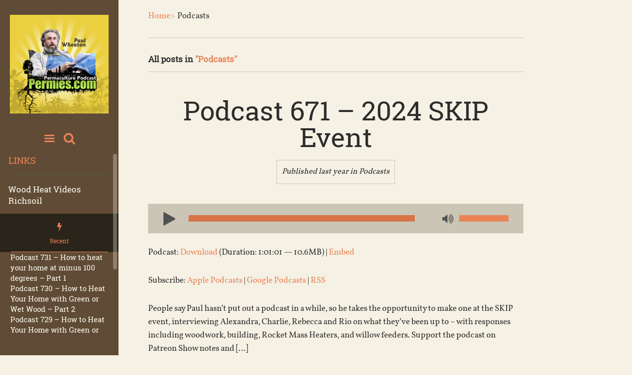

--- FILE ---
content_type: text/html; charset=UTF-8
request_url: https://richsoil.com/permaculture/category/podcast/page/4
body_size: 18669
content:

<!DOCTYPE html>
<html lang="en-US">
<head>
		<!--[if lt IE 9]>
	<script src="https://richsoil.com/permaculture/wp-content/themes/voice/js/html5/dist/html5shiv.js"></script>
	<![endif]-->
	<!--[if IE]>
	<link rel="stylesheet" type="text/css" href="https://richsoil.com/permaculture/wp-content/themes/voice/css/ie.css"/>
	<![endif]-->
	<!--[if lt IE 9]>
	<link rel="stylesheet" type="text/css" href="https://richsoil.com/permaculture/wp-content/themes/voice/css/ie8.css"/>
	<![endif]-->
	<meta name="viewport" content="width=device-width, initial-scale=1.0"/>
	<meta charset="UTF-8">
	
			<script src="https://www.google-analytics.com/urchin.js" type="text/javascript">
</script>
<script type="text/javascript">
_uacct = "UA-2371260-3";
urchinTracker();
</script>	
		<title>Podcasts &#8211; Page 4 &#8211; Homesteading and Permaculture by Paul Wheaton</title>
<link rel='dns-prefetch' href='//s.w.org' />
		<script type="text/javascript">
			window._wpemojiSettings = {"baseUrl":"https:\/\/s.w.org\/images\/core\/emoji\/12.0.0-1\/72x72\/","ext":".png","svgUrl":"https:\/\/s.w.org\/images\/core\/emoji\/12.0.0-1\/svg\/","svgExt":".svg","source":{"concatemoji":"https:\/\/richsoil.com\/permaculture\/wp-includes\/js\/wp-emoji-release.min.js?ver=5.4.18"}};
			/*! This file is auto-generated */
			!function(e,a,t){var n,r,o,i=a.createElement("canvas"),p=i.getContext&&i.getContext("2d");function s(e,t){var a=String.fromCharCode;p.clearRect(0,0,i.width,i.height),p.fillText(a.apply(this,e),0,0);e=i.toDataURL();return p.clearRect(0,0,i.width,i.height),p.fillText(a.apply(this,t),0,0),e===i.toDataURL()}function c(e){var t=a.createElement("script");t.src=e,t.defer=t.type="text/javascript",a.getElementsByTagName("head")[0].appendChild(t)}for(o=Array("flag","emoji"),t.supports={everything:!0,everythingExceptFlag:!0},r=0;r<o.length;r++)t.supports[o[r]]=function(e){if(!p||!p.fillText)return!1;switch(p.textBaseline="top",p.font="600 32px Arial",e){case"flag":return s([127987,65039,8205,9895,65039],[127987,65039,8203,9895,65039])?!1:!s([55356,56826,55356,56819],[55356,56826,8203,55356,56819])&&!s([55356,57332,56128,56423,56128,56418,56128,56421,56128,56430,56128,56423,56128,56447],[55356,57332,8203,56128,56423,8203,56128,56418,8203,56128,56421,8203,56128,56430,8203,56128,56423,8203,56128,56447]);case"emoji":return!s([55357,56424,55356,57342,8205,55358,56605,8205,55357,56424,55356,57340],[55357,56424,55356,57342,8203,55358,56605,8203,55357,56424,55356,57340])}return!1}(o[r]),t.supports.everything=t.supports.everything&&t.supports[o[r]],"flag"!==o[r]&&(t.supports.everythingExceptFlag=t.supports.everythingExceptFlag&&t.supports[o[r]]);t.supports.everythingExceptFlag=t.supports.everythingExceptFlag&&!t.supports.flag,t.DOMReady=!1,t.readyCallback=function(){t.DOMReady=!0},t.supports.everything||(n=function(){t.readyCallback()},a.addEventListener?(a.addEventListener("DOMContentLoaded",n,!1),e.addEventListener("load",n,!1)):(e.attachEvent("onload",n),a.attachEvent("onreadystatechange",function(){"complete"===a.readyState&&t.readyCallback()})),(n=t.source||{}).concatemoji?c(n.concatemoji):n.wpemoji&&n.twemoji&&(c(n.twemoji),c(n.wpemoji)))}(window,document,window._wpemojiSettings);
		</script>
		<style type="text/css">
img.wp-smiley,
img.emoji {
	display: inline !important;
	border: none !important;
	box-shadow: none !important;
	height: 1em !important;
	width: 1em !important;
	margin: 0 .07em !important;
	vertical-align: -0.1em !important;
	background: none !important;
	padding: 0 !important;
}
</style>
	<link rel='stylesheet' id='wp-block-library-css'  href='https://richsoil.com/permaculture/wp-includes/css/dist/block-library/style.min.css?ver=5.4.18' type='text/css' media='all' />
<link rel='stylesheet' id='social-widget-css'  href='https://richsoil.com/permaculture/wp-content/plugins/social-media-widget/social_widget.css?ver=5.4.18' type='text/css' media='all' />
<link rel='stylesheet' id='voice-style-css'  href='https://richsoil.com/permaculture/wp-content/themes/voice-child/style.css?ver=5.4.18' type='text/css' media='all' />
<link rel='stylesheet' id='thrive-reset-css'  href='https://richsoil.com/permaculture/wp-content/themes/voice/css/reset.css?ver=20120208' type='text/css' media='all' />
<link rel='stylesheet' id='thrive-main-style-css'  href='https://richsoil.com/permaculture/wp-content/themes/voice/css/main_orange_warm.css?ver=5566' type='text/css' media='all' />
<script type='text/javascript'>
/* <![CDATA[ */
var THO_Head = {"variations":[],"post_id":"82015","element_tag":"thrive_headline","woo_tag":"tho_woo"};
/* ]]> */
</script>
<script type='text/javascript' src='https://richsoil.com/permaculture/wp-content/plugins/thrive-headline-optimizer/frontend/js/header.min.js?ver=1.5.1'></script>
<script type='text/javascript' src='https://richsoil.com/permaculture/wp-includes/js/jquery/jquery.js'></script>
<script type='text/javascript' src='https://richsoil.com/permaculture/wp-includes/js/jquery/jquery-migrate.min.js'></script>
<link rel='https://api.w.org/' href='https://richsoil.com/permaculture/wp-json/' />
<link rel="EditURI" type="application/rsd+xml" title="RSD" href="https://richsoil.com/permaculture/xmlrpc.php?rsd" />
<link rel="wlwmanifest" type="application/wlwmanifest+xml" href="https://richsoil.com/permaculture/wp-includes/wlwmanifest.xml" /> 
<meta name="generator" content="WordPress 5.4.18" />
<script type="text/javascript"><!--
function powerpress_pinw(pinw_url){window.open(pinw_url, 'PowerPressPlayer','toolbar=0,status=0,resizable=1,width=460,height=320');	return false;}
//-->
</script>
<link rel="alternate" type="application/rss+xml" title="Podcasts - Homesteading and Permaculture by Paul Wheaton" href="https://richsoil.com/permaculture/category/podcast/feed" />
<meta name='twitter:card' content='summary_large_image'>

<meta name='twitter:title' content='Podcast 671 - 2024 SKIP Event' >

<meta name='twitter:description' content='Podcast 671 - 2024 SKIP Event' >

<meta name='twitter:image' content='' >
<meta property='og:url'                content='https://richsoil.com/permaculture?p=82015' />

<meta property='og:type'               content='article' />

<meta property='og:title'              content='' />

<meta property='og:description'        content='' />

<meta property='og:image'              content='' />

<meta property='og:image:width'        content='620'/>

<meta property='og:image:height'       content='541'/>
<style>

	/* for unique landing page accent color values,  put any new css added here inside tcb-bridge/js/editor */

	/* accent color */
	#thrive-comments .tcm-color-ac,
	#thrive-comments .tcm-color-ac span {
		color: #03a9f4;
	}

	/* accent color background */
	#thrive-comments .tcm-background-color-ac,
	#thrive-comments .tcm-background-color-ac-h:hover span,
	#thrive-comments .tcm-background-color-ac-active:active {
		background-color: #03a9f4	}

	/* accent color border */
	#thrive-comments .tcm-border-color-ac {
		border-color: #03a9f4;
		outline: none;
	}

	#thrive-comments .tcm-border-color-ac-h:hover {
		border-color: #03a9f4;
	}

	#thrive-comments .tcm-border-bottom-color-ac {
		border-bottom-color: #03a9f4;
	}

	/* accent color fill*/
	#thrive-comments .tcm-svg-fill-ac {
		fill: #03a9f4;
	}

	/* accent color for general elements */

	/* inputs */
	#thrive-comments textarea:focus,
	#thrive-comments input:focus {
		border-color: #03a9f4;
		box-shadow: inset 0 0 3px #03a9f4;
	}

	/* links */
	#thrive-comments a {
		color: #03a9f4;
	}

	/*
	* buttons and login links
	* using id to override the default css border-bottom
	*/
	#thrive-comments button,
	#thrive-comments #tcm-login-up,
	#thrive-comments #tcm-login-down {
		color: #03a9f4;
		border-color: #03a9f4;
	}

	/* general buttons hover and active functionality */
	#thrive-comments button:hover,
	#thrive-comments button:focus,
	#thrive-comments button:active {
		background-color: #03a9f4	}

</style>
<style type="text/css" id="tve_global_variables">:root{}</style>		<style type="text/css">.wp-video-shortcode {
				max-width: 100% !important;
			}body { background:#; }.cnt .sAs .twr { background:#; }.cnt article h1.entry-title a { color:#2c2c2c; }.cnt article h2.entry-title a { color:#2c2c2c; }.bSe h1 { color:#2c2c2c; }.bSe h2 { color:#2c2c2c; }.bSe h3 { color:#2c2c2c; }.bSe h4 { color:#2c2c2c; }.bSe h5 { color:#2c2c2c; }.bSe h6 { color:#2c2c2c; }.cnt p { color:#2c2c2c; }.cnt .bSe article { color:#2c2c2c; }.cnt article h1 a, .tve-woocommerce .bSe .entry-title, .tve-woocommerce .bSe .page-title{font-family:Roboto Slab,sans-serif;}.bSe h1{font-family:Roboto Slab,sans-serif;}.bSe h2,.tve-woocommerce .bSe h2{font-family:Roboto Slab,sans-serif;}.bSe h3,.tve-woocommerce .bSe h3{font-family:Roboto Slab,sans-serif;}.bSe h4{font-family:Roboto Slab,sans-serif;}.bSe h5{font-family:Roboto Slab,sans-serif;}.bSe h6{font-family:Roboto Slab,sans-serif;}#text_logo{font-family:Roboto Slab,sans-serif;}.cnt p, .bp-t .bSe, .bp-t p, .tve-woocommerce .product p, .tve-woocommerce .products p{font-family:Vollkorn,sans-serif;font-weight:400;}article strong {font-weight: bold;}.bSe h1, .bSe .entry-title { font-size:54px; }.cnt { font-size:17px; }.thrivecb { font-size:17px; }.out { font-size:17px; }.aut p { font-size:17px; }.cnt p { line-height:1.6em; }.thrivecb { line-height:1.6em; }.cnt .cmt, .cnt .acm { background-color:#ea8355; }.trg { border-color:#ea8355 transparent transparent; }.str { border-color: transparent #ea8355 transparent transparent; }.pgn a:hover, .pgn .dots a:hover { background-color:#ea8355; }.brd ul li a { color:#ea8355; }.bSe a { color:#ea8355; }.lhgh { line-height:1.6em; }.dhgh { line-height:1.6em; }.lhgh { line-height:1.6em; }.dhgh { line-height:1.6em; }</style>
		<style type="text/css">.broken_link, a.broken_link {
	text-decoration: line-through;
}</style><style type="text/css" id="thrive-default-styles"></style>		</head>
<body class="archive paged category category-podcast category-16 paged-4 category-paged-4">




	<div class="sAs left scol">

		<div class="sAsdmy" style="background-color: #604b36"></div>
		<div class="sAsin">
			<div class="msd">
									<a href="https://richsoil.com/permaculture/" id="logo">
						<img src="https://richsoil.com/permaculture/wp-content/uploads/2018/02/podcast_logo-small.png"
							 alt="Homesteading and Permaculture by Paul Wheaton"/>
					</a>
				
				
				<div class="sb">
					<a href="" class="sbm hbd"></a>
					<a href="" class="sbs hbd"></a>

					<form action="https://richsoil.com/permaculture/" method="get" class="msh" style="display: none;">
						<div>
							<input type="text" placeholder="Search..." class="search-field"
								   name="s"/>
							<button type="submit" class="search-button"></button>
							<div class="clear"></div>
						</div>
					</form>
				</div>
				<!-- Woocommerce cart -->
														<nav class="menu-site-nav-menu-container"><ul id="menu-site-nav-menu" class="menu"><li id="menu-item-128" class="menu-item menu-item-type-custom menu-item-object-custom toplvl menu-item-128"><a href="http://www.richsoil.com">Home</a></li>
<li id="menu-item-1507" class="menu-item menu-item-type-taxonomy menu-item-object-category current-menu-item toplvl menu-item-1507"><a href="https://richsoil.com/permaculture/category/podcast" aria-current="page">Podcasts</a></li>
<li id="menu-item-80147" class="menu-item menu-item-type-custom menu-item-object-custom menu-item-has-children toplvl dropdown menu-item-80147"><a href="#">More</a>
<ul class="sub-menu">
	<li id="menu-item-1139" class="menu-item menu-item-type-custom menu-item-object-custom menu-item-1139"><a href="http://www.permies.com/forums">Forums</a></li>
	<li id="menu-item-1508" class="menu-item menu-item-type-taxonomy menu-item-object-category menu-item-1508"><a href="https://richsoil.com/permaculture/category/video-podcast">Videos</a></li>
	<li id="menu-item-124" class="menu-item menu-item-type-post_type menu-item-object-page menu-item-124"><a href="https://richsoil.com/permaculture/about-my-evil-empire">About My Evil Empire</a></li>
</ul>
</li>
<li id="menu-item-125" class="menu-item menu-item-type-post_type menu-item-object-page toplvl menu-item-125"><a href="https://richsoil.com/permaculture/rss-feeds">Subscribe</a></li>
</ul></nav>				
				<div class="clearfix"></div>

			</div>
			<div class="wsd" id="scrollingWidgets">
				<div class="viewport">
					<div class="overview scrollbar-chrome">
													<section id="custom_html-3"><div class="widget_text scn"><p class="ttl">Links</p><div class="textwidget custom-html-widget"><a href="/wood-heat.jsp">Wood Heat Videos</a>
<a href="/">Richsoil</a></div></div></section>		<section class="widget tabs_widget" id="widget_thrive_tabs-2">
			<div class="scn">
				<div class="scT">
					<ul class="tabs clearfix scT-tab">
																			<li class="tab_r tS"
							    style="width: 100%">
								<a href="" class="tab_widget_item">Recent</a>
							</li>
											</ul>
											<div class="scTC scTC0"
						     style="display: block">
							<ul>
																	<li>
																				<div class="left txt noImageTab">
											<p>
												<a href="https://richsoil.com/permaculture/82206-podcast-731-how-to-heat-your-home-at-minus-100-degrees-part-1">
													Podcast 731 &#8211; How to heat your home at minus 100 degrees &#8211; Part 1												</a>
											</p>
											<i>
																							</i>
										</div>
										<div class="clear"></div>
									</li>
																	<li>
																				<div class="left txt noImageTab">
											<p>
												<a href="https://richsoil.com/permaculture/82202-podcast-730-how-to-heat-your-home-with-green-or-wet-wood-part-2">
													Podcast 730 &#8211; How to Heat Your Home with Green or Wet Wood &#8211; Part 2												</a>
											</p>
											<i>
																							</i>
										</div>
										<div class="clear"></div>
									</li>
																	<li>
																				<div class="left txt noImageTab">
											<p>
												<a href="https://richsoil.com/permaculture/82199-podcast-729-how-to-heat-your-home-with-green-or-wet-wood-part-1">
													Podcast 729 &#8211; How to Heat Your Home with Green or Wet Wood &#8211; Part 1												</a>
											</p>
											<i>
																							</i>
										</div>
										<div class="clear"></div>
									</li>
																	<li>
																				<div class="left txt noImageTab">
											<p>
												<a href="https://richsoil.com/permaculture/82196-podcast-728-permaculture-smackdown-32-homestead-gumption-part-3">
													Podcast 728 &#8211; Permaculture Smackdown 32 &#8211; Homestead Gumption &#8211; Part 3												</a>
											</p>
											<i>
																							</i>
										</div>
										<div class="clear"></div>
									</li>
																	<li>
																				<div class="left txt noImageTab">
											<p>
												<a href="https://richsoil.com/permaculture/82193-podcast-727-permaculture-smackdown-32-homestead-gumption-part-2">
													Podcast 727 &#8211; Permaculture Smackdown 32 &#8211; Homestead Gumption &#8211; Part 2												</a>
											</p>
											<i>
																							</i>
										</div>
										<div class="clear"></div>
									</li>
															</ul>
						</div>
										</div>
			</div>
		</section>
														<div class="clear"></div>
					</div>
				</div>
			</div>
		</div>

	</div>


<section class="bSe fullWidth idx"><!--Start the section wrapper-->

	

	<div class="wrp">

			<article class="ach">
		<div class="cnt">
							<ul itemscope itemtype="https://schema.org/BreadcrumbList">
					<li class="home" itemprop="itemListElement" itemtype="https://schema.org/ListItem" itemscope><a href="https://richsoil.com/permaculture" itemprop="item"><span itemprop="name">Home></span></a><meta content="1" itemprop="position"></meta></li><li itemprop="itemListElement" itemtype="https://schema.org/ListItem" itemscope><span itemprop="name">Podcasts</span><meta content="2" itemprop="position"></meta></li>				</ul>
					</div>
	</article>

		<article class="ach">
			<div class="cnt">
				<h6>
					All posts in <span>"Podcasts"</span>				</h6>
			</div>
		</article>

													
	<article class=" ">
		<div class="cnt">

			
			
			
							<h2 class="entry-title"><a href="https://richsoil.com/permaculture/82015-podcast-671-2024-skip-event">Podcast 671 &#8211; 2024 SKIP Event</a></h2>
										<div class="pm">
										Published																	last year										
																		in														<a href="https://richsoil.com/permaculture/category/podcast">Podcasts</a>
																											<a href="https://richsoil.com/permaculture/82015-podcast-671-2024-skip-event#comments"
					   style='display:none;'>
						 - 0						Comments					</a>
				</div>
			
											
				
				
									<div itemscope itemtype="http://schema.org/AudioObject"><meta itemprop="name" content="Podcast 671 &amp;#8211; 2024 SKIP Event" /><meta itemprop="uploadDate" content="2024-07-30T15:28:56-06:00" /><meta itemprop="encodingFormat" content="audio/mpeg" /><meta itemprop="duration" content="PT1H01M01S" /><meta itemprop="description" content="People say Paul hasn't put out a podcast in a while, so he takes the opportunity to make one at the SKIP event, interviewing Alexandra, Charlie, Rebecca and Rio on what they've been up to - with responses including woodwork, building, Rocket Mass Hea..." /><meta itemprop="contentUrl" content="https://media.blubrry.com/permaculturepodcast/s/permaculture-podcast.com/Podcast/2024/wheaton-permaculture-671-2024-skip-event.mp3" /><meta itemprop="contentSize" content="10.6" /><div class="powerpress_player" id="powerpress_player_8762"><!--[if lt IE 9]><script>document.createElement('audio');</script><![endif]-->
<audio class="wp-audio-shortcode" id="audio-82015-1" preload="none" style="width: 100%;" controls="controls"><source type="audio/mpeg" src="https://media.blubrry.com/permaculturepodcast/p/permaculture-podcast.com/Podcast/2024/wheaton-permaculture-671-2024-skip-event.mp3?_=1" /><a href="https://media.blubrry.com/permaculturepodcast/p/permaculture-podcast.com/Podcast/2024/wheaton-permaculture-671-2024-skip-event.mp3">https://media.blubrry.com/permaculturepodcast/p/permaculture-podcast.com/Podcast/2024/wheaton-permaculture-671-2024-skip-event.mp3</a></audio></div></div><p class="powerpress_links powerpress_links_mp3">Podcast: <a href="https://media.blubrry.com/permaculturepodcast/s/permaculture-podcast.com/Podcast/2024/wheaton-permaculture-671-2024-skip-event.mp3" class="powerpress_link_d" title="Download" rel="nofollow" download="wheaton-permaculture-671-2024-skip-event.mp3">Download</a> (Duration: 1:01:01 &#8212; 10.6MB) | <a href="#" class="powerpress_link_e" title="Embed" onclick="return powerpress_show_embed('82015-podcast');" rel="nofollow">Embed</a></p><p class="powerpress_embed_box" id="powerpress_embed_82015-podcast" style="display: none;"><input id="powerpress_embed_82015-podcast_t" type="text" value="&lt;iframe width=&quot;320&quot; height=&quot;30&quot; src=&quot;https://richsoil.com/permaculture/?powerpress_embed=82015-podcast&amp;amp;powerpress_player=mediaelement-audio&quot; title=&quot;Blubrry Podcast Player&quot; frameborder=&quot;0&quot; scrolling=&quot;no&quot;&gt;&lt;/iframe&gt;" onclick="javascript: this.select();" onfocus="javascript: this.select();" style="width: 70%;" readOnly></p><p class="powerpress_links powerpress_subscribe_links">Subscribe: <a href="https://itunes.apple.com/us/podcast/homesteading-and-permaculture-by-paul-wheaton/id426013000?mt=2&amp;ls=1#episodeGuid=https%3A%2F%2Frichsoil.com%2Fpermaculture%2F%3Fp%3D82015" class="powerpress_link_subscribe powerpress_link_subscribe_itunes" title="Subscribe on Apple Podcasts" rel="nofollow">Apple Podcasts</a> | <a href="https://www.google.com/podcasts?feed=aHR0cHM6Ly9yaWNoc29pbC5jb20vcGVybWFjdWx0dXJlL2ZlZWQvcG9kY2FzdA" class="powerpress_link_subscribe powerpress_link_subscribe_googleplay" title="Subscribe on Google Podcasts" rel="nofollow">Google Podcasts</a> | <a href="https://richsoil.com/permaculture/feed/podcast" class="powerpress_link_subscribe powerpress_link_subscribe_rss" title="Subscribe via RSS" rel="nofollow">RSS</a></p><p>People say Paul hasn&#8217;t put out a podcast in a while, so he takes the opportunity to make one at the SKIP event, interviewing Alexandra, Charlie, Rebecca and Rio on what they&#8217;ve been up to &#8211; with responses including woodwork, building, Rocket Mass Heaters, and willow feeders. Support the podcast on Patreon Show notes and [&hellip;]</p>
																	<div class="rme left">
							<a href="https://richsoil.com/permaculture/82015-podcast-671-2024-skip-event">Continue reading</a>
						</div>
									
															<div class="tgs right">
							Tags:
															<a href="https://richsoil.com/permaculture/tag/alexandra">Alexandra</a>
								,																<a href="https://richsoil.com/permaculture/tag/charlie">Charlie</a>
								,																<a href="https://richsoil.com/permaculture/tag/rebecca">Rebecca</a>
								,																<a href="https://richsoil.com/permaculture/tag/rio">Rio</a>
								,																<a href="https://richsoil.com/permaculture/tag/skip">SKIP</a>
																						</div>
												
			
			<div class="clear"></div>
		</div>
	</article>
											
	<article class=" ">
		<div class="cnt">

			
			
			
							<h2 class="entry-title"><a href="https://richsoil.com/permaculture/82012-podcast-670-john-teros-consultation-part-2">Podcast 670 &#8211; John Tero&#8217;s Consultation &#8211; Part 2</a></h2>
										<div class="pm">
										Published																	last year										
																		in														<a href="https://richsoil.com/permaculture/category/podcast">Podcasts</a>
																											<a href="https://richsoil.com/permaculture/82012-podcast-670-john-teros-consultation-part-2#comments"
					   style='display:none;'>
						 - 0						Comments					</a>
				</div>
			
											
				
				
									<div itemscope itemtype="http://schema.org/AudioObject"><meta itemprop="name" content="Podcast 670 &amp;#8211; John Tero&amp;#8217;s Consultation &amp;#8211; Part 2" /><meta itemprop="uploadDate" content="2024-07-28T16:29:22-06:00" /><meta itemprop="encodingFormat" content="audio/mpeg" /><meta itemprop="duration" content="PT45M47S" /><meta itemprop="description" content="Paul continues with John's consultation on his 1.8 acre Georgian property, this time discussing which trees to plant, including peach because that's obligatory for the state, Sheer, Total, Utter Neglect (STUN) gardening, and maybe even creating a sma..." /><meta itemprop="contentUrl" content="https://media.blubrry.com/permaculturepodcast/s/permaculture-podcast.com/Podcast/2024/wheaton-permaculture-670-john-teros-consultation-part2.mp3" /><meta itemprop="contentSize" content="8.0" /><div class="powerpress_player" id="powerpress_player_8763"><audio class="wp-audio-shortcode" id="audio-82012-2" preload="none" style="width: 100%;" controls="controls"><source type="audio/mpeg" src="https://media.blubrry.com/permaculturepodcast/p/permaculture-podcast.com/Podcast/2024/wheaton-permaculture-670-john-teros-consultation-part2.mp3?_=2" /><a href="https://media.blubrry.com/permaculturepodcast/p/permaculture-podcast.com/Podcast/2024/wheaton-permaculture-670-john-teros-consultation-part2.mp3">https://media.blubrry.com/permaculturepodcast/p/permaculture-podcast.com/Podcast/2024/wheaton-permaculture-670-john-teros-consultation-part2.mp3</a></audio></div></div><p class="powerpress_links powerpress_links_mp3">Podcast: <a href="https://media.blubrry.com/permaculturepodcast/s/permaculture-podcast.com/Podcast/2024/wheaton-permaculture-670-john-teros-consultation-part2.mp3" class="powerpress_link_d" title="Download" rel="nofollow" download="wheaton-permaculture-670-john-teros-consultation-part2.mp3">Download</a> (Duration: 45:47 &#8212; 8.0MB) | <a href="#" class="powerpress_link_e" title="Embed" onclick="return powerpress_show_embed('82012-podcast');" rel="nofollow">Embed</a></p><p class="powerpress_embed_box" id="powerpress_embed_82012-podcast" style="display: none;"><input id="powerpress_embed_82012-podcast_t" type="text" value="&lt;iframe width=&quot;320&quot; height=&quot;30&quot; src=&quot;https://richsoil.com/permaculture/?powerpress_embed=82012-podcast&amp;amp;powerpress_player=mediaelement-audio&quot; title=&quot;Blubrry Podcast Player&quot; frameborder=&quot;0&quot; scrolling=&quot;no&quot;&gt;&lt;/iframe&gt;" onclick="javascript: this.select();" onfocus="javascript: this.select();" style="width: 70%;" readOnly></p><p class="powerpress_links powerpress_subscribe_links">Subscribe: <a href="https://itunes.apple.com/us/podcast/homesteading-and-permaculture-by-paul-wheaton/id426013000?mt=2&amp;ls=1#episodeGuid=https%3A%2F%2Frichsoil.com%2Fpermaculture%2F%3Fp%3D82012" class="powerpress_link_subscribe powerpress_link_subscribe_itunes" title="Subscribe on Apple Podcasts" rel="nofollow">Apple Podcasts</a> | <a href="https://www.google.com/podcasts?feed=aHR0cHM6Ly9yaWNoc29pbC5jb20vcGVybWFjdWx0dXJlL2ZlZWQvcG9kY2FzdA" class="powerpress_link_subscribe powerpress_link_subscribe_googleplay" title="Subscribe on Google Podcasts" rel="nofollow">Google Podcasts</a> | <a href="https://richsoil.com/permaculture/feed/podcast" class="powerpress_link_subscribe powerpress_link_subscribe_rss" title="Subscribe via RSS" rel="nofollow">RSS</a></p><p>Paul continues with John&#8217;s consultation on his 1.8 acre Georgian property, this time discussing which trees to plant, including peach because that&#8217;s obligatory for the state, Sheer, Total, Utter Neglect (STUN) gardening, and maybe even creating a small wetland. Support the podcast on Patreon Show notes and discussion More information and discussion of this podcast [&hellip;]</p>
																	<div class="rme left">
							<a href="https://richsoil.com/permaculture/82012-podcast-670-john-teros-consultation-part-2">Continue reading</a>
						</div>
									
															<div class="tgs right">
							Tags:
															<a href="https://richsoil.com/permaculture/tag/consultaion">Consultaion</a>
								,																<a href="https://richsoil.com/permaculture/tag/georgia">Georgia</a>
								,																<a href="https://richsoil.com/permaculture/tag/southern-usa">Southern USA</a>
								,																<a href="https://richsoil.com/permaculture/tag/stun-gardening">STUN Gardening</a>
																						</div>
												
			
			<div class="clear"></div>
		</div>
	</article>
											
	<article class=" ">
		<div class="cnt">

			
			
			
							<h2 class="entry-title"><a href="https://richsoil.com/permaculture/82009-podcast-669-john-teros-consultation-part-1">Podcast 669 &#8211; John Tero&#8217;s Consultation &#8211; Part 1</a></h2>
										<div class="pm">
										Published																	last year										
																		in														<a href="https://richsoil.com/permaculture/category/podcast">Podcasts</a>
																											<a href="https://richsoil.com/permaculture/82009-podcast-669-john-teros-consultation-part-1#comments"
					   style='display:none;'>
						 - 0						Comments					</a>
				</div>
			
											
				
				
									<div itemscope itemtype="http://schema.org/AudioObject"><meta itemprop="name" content="Podcast 669 &amp;#8211; John Tero&amp;#8217;s Consultation &amp;#8211; Part 1" /><meta itemprop="uploadDate" content="2024-07-26T16:51:43-06:00" /><meta itemprop="encodingFormat" content="audio/mpeg" /><meta itemprop="duration" content="PT43M16S" /><meta itemprop="description" content="Paul consults with another poor fool that gave him real money for some reason.  Today's victim is John Tero, with his 1.8 acre property in Georgia and it's conifer trees aplenty for hugelkultur.  And obstacle courses, apparently.

Support the podcast..." /><meta itemprop="contentUrl" content="https://media.blubrry.com/permaculturepodcast/s/permaculture-podcast.com/Podcast/2024/wheaton-permaculture-669-john-teros-consultation-part1.mp3" /><meta itemprop="contentSize" content="7.5" /><div class="powerpress_player" id="powerpress_player_8764"><audio class="wp-audio-shortcode" id="audio-82009-3" preload="none" style="width: 100%;" controls="controls"><source type="audio/mpeg" src="https://media.blubrry.com/permaculturepodcast/p/permaculture-podcast.com/Podcast/2024/wheaton-permaculture-669-john-teros-consultation-part1.mp3?_=3" /><a href="https://media.blubrry.com/permaculturepodcast/p/permaculture-podcast.com/Podcast/2024/wheaton-permaculture-669-john-teros-consultation-part1.mp3">https://media.blubrry.com/permaculturepodcast/p/permaculture-podcast.com/Podcast/2024/wheaton-permaculture-669-john-teros-consultation-part1.mp3</a></audio></div></div><p class="powerpress_links powerpress_links_mp3">Podcast: <a href="https://media.blubrry.com/permaculturepodcast/s/permaculture-podcast.com/Podcast/2024/wheaton-permaculture-669-john-teros-consultation-part1.mp3" class="powerpress_link_d" title="Download" rel="nofollow" download="wheaton-permaculture-669-john-teros-consultation-part1.mp3">Download</a> (Duration: 43:16 &#8212; 7.5MB) | <a href="#" class="powerpress_link_e" title="Embed" onclick="return powerpress_show_embed('82009-podcast');" rel="nofollow">Embed</a></p><p class="powerpress_embed_box" id="powerpress_embed_82009-podcast" style="display: none;"><input id="powerpress_embed_82009-podcast_t" type="text" value="&lt;iframe width=&quot;320&quot; height=&quot;30&quot; src=&quot;https://richsoil.com/permaculture/?powerpress_embed=82009-podcast&amp;amp;powerpress_player=mediaelement-audio&quot; title=&quot;Blubrry Podcast Player&quot; frameborder=&quot;0&quot; scrolling=&quot;no&quot;&gt;&lt;/iframe&gt;" onclick="javascript: this.select();" onfocus="javascript: this.select();" style="width: 70%;" readOnly></p><p class="powerpress_links powerpress_subscribe_links">Subscribe: <a href="https://itunes.apple.com/us/podcast/homesteading-and-permaculture-by-paul-wheaton/id426013000?mt=2&amp;ls=1#episodeGuid=https%3A%2F%2Frichsoil.com%2Fpermaculture%2F%3Fp%3D82009" class="powerpress_link_subscribe powerpress_link_subscribe_itunes" title="Subscribe on Apple Podcasts" rel="nofollow">Apple Podcasts</a> | <a href="https://www.google.com/podcasts?feed=aHR0cHM6Ly9yaWNoc29pbC5jb20vcGVybWFjdWx0dXJlL2ZlZWQvcG9kY2FzdA" class="powerpress_link_subscribe powerpress_link_subscribe_googleplay" title="Subscribe on Google Podcasts" rel="nofollow">Google Podcasts</a> | <a href="https://richsoil.com/permaculture/feed/podcast" class="powerpress_link_subscribe powerpress_link_subscribe_rss" title="Subscribe via RSS" rel="nofollow">RSS</a></p><p>Paul consults with another poor fool that gave him real money for some reason. Today&#8217;s victim is John Tero, with his 1.8 acre property in Georgia and it&#8217;s conifer trees aplenty for hugelkultur. And obstacle courses, apparently. Support the podcast on Patreon Show notes and discussion More information and discussion of this podcast on this [&hellip;]</p>
																	<div class="rme left">
							<a href="https://richsoil.com/permaculture/82009-podcast-669-john-teros-consultation-part-1">Continue reading</a>
						</div>
									
															<div class="tgs right">
							Tags:
															<a href="https://richsoil.com/permaculture/tag/consultaion">Consultaion</a>
								,																<a href="https://richsoil.com/permaculture/tag/georgia">Georgia</a>
								,																<a href="https://richsoil.com/permaculture/tag/hugelkultur">hugelkultur</a>
								,																<a href="https://richsoil.com/permaculture/tag/southern-usa">Southern USA</a>
																						</div>
												
			
			<div class="clear"></div>
		</div>
	</article>
											
	<article class=" ">
		<div class="cnt">

			
			
			
							<h2 class="entry-title"><a href="https://richsoil.com/permaculture/82005-podcast-664-molly-macs-consultation">Podcast 665 &#8211; Molly Mac&#8217;s Consultation</a></h2>
										<div class="pm">
										Published																	last year										
																		in														<a href="https://richsoil.com/permaculture/category/podcast">Podcasts</a>
																											<a href="https://richsoil.com/permaculture/82005-podcast-664-molly-macs-consultation#comments"
					   style='display:none;'>
						 - 0						Comments					</a>
				</div>
			
											
				
				
									<div itemscope itemtype="http://schema.org/AudioObject"><meta itemprop="name" content="Podcast 665 &amp;#8211; Molly Mac&amp;#8217;s Consultation" /><meta itemprop="uploadDate" content="2024-03-16T04:51:02-06:00" /><meta itemprop="encodingFormat" content="audio/mpeg" /><meta itemprop="duration" content="PT1H25M46S" /><meta itemprop="description" content="Paul's latest victim is Molly Mac and her 1.5 acre peninsula in Massachusetts.  It's a windy place but has plenty of various trees and an overall shape that's not good for berms, so hugelkultur it is!  There's even a convenient space for a Rocket Mas..." /><meta itemprop="contentUrl" content="https://media.blubrry.com/permaculturepodcast/s/permaculture-podcast.com/Podcast/2024/wheaton-permaculture-665-molly-mac-consultation.mp3" /><meta itemprop="contentSize" content="14.8" /><div class="powerpress_player" id="powerpress_player_8765"><audio class="wp-audio-shortcode" id="audio-82005-4" preload="none" style="width: 100%;" controls="controls"><source type="audio/mpeg" src="https://media.blubrry.com/permaculturepodcast/p/permaculture-podcast.com/Podcast/2024/wheaton-permaculture-665-molly-mac-consultation.mp3?_=4" /><a href="https://media.blubrry.com/permaculturepodcast/p/permaculture-podcast.com/Podcast/2024/wheaton-permaculture-665-molly-mac-consultation.mp3">https://media.blubrry.com/permaculturepodcast/p/permaculture-podcast.com/Podcast/2024/wheaton-permaculture-665-molly-mac-consultation.mp3</a></audio></div></div><p class="powerpress_links powerpress_links_mp3">Podcast: <a href="https://media.blubrry.com/permaculturepodcast/s/permaculture-podcast.com/Podcast/2024/wheaton-permaculture-665-molly-mac-consultation.mp3" class="powerpress_link_d" title="Download" rel="nofollow" download="wheaton-permaculture-665-molly-mac-consultation.mp3">Download</a> (Duration: 1:25:46 &#8212; 14.8MB) | <a href="#" class="powerpress_link_e" title="Embed" onclick="return powerpress_show_embed('82005-podcast');" rel="nofollow">Embed</a></p><p class="powerpress_embed_box" id="powerpress_embed_82005-podcast" style="display: none;"><input id="powerpress_embed_82005-podcast_t" type="text" value="&lt;iframe width=&quot;320&quot; height=&quot;30&quot; src=&quot;https://richsoil.com/permaculture/?powerpress_embed=82005-podcast&amp;amp;powerpress_player=mediaelement-audio&quot; title=&quot;Blubrry Podcast Player&quot; frameborder=&quot;0&quot; scrolling=&quot;no&quot;&gt;&lt;/iframe&gt;" onclick="javascript: this.select();" onfocus="javascript: this.select();" style="width: 70%;" readOnly></p><p class="powerpress_links powerpress_subscribe_links">Subscribe: <a href="https://itunes.apple.com/us/podcast/homesteading-and-permaculture-by-paul-wheaton/id426013000?mt=2&amp;ls=1#episodeGuid=https%3A%2F%2Frichsoil.com%2Fpermaculture%2F%3Fp%3D82005" class="powerpress_link_subscribe powerpress_link_subscribe_itunes" title="Subscribe on Apple Podcasts" rel="nofollow">Apple Podcasts</a> | <a href="https://www.google.com/podcasts?feed=aHR0cHM6Ly9yaWNoc29pbC5jb20vcGVybWFjdWx0dXJlL2ZlZWQvcG9kY2FzdA" class="powerpress_link_subscribe powerpress_link_subscribe_googleplay" title="Subscribe on Google Podcasts" rel="nofollow">Google Podcasts</a> | <a href="https://richsoil.com/permaculture/feed/podcast" class="powerpress_link_subscribe powerpress_link_subscribe_rss" title="Subscribe via RSS" rel="nofollow">RSS</a></p><p>Paul&#8217;s latest victim is Molly Mac and her 1.5 acre peninsula in Massachusetts. It&#8217;s a windy place but has plenty of various trees and an overall shape that&#8217;s not good for berms, so hugelkultur it is! There&#8217;s even a convenient space for a Rocket Mass Heater. Support the podcast on Patreon Show notes and discussion [&hellip;]</p>
																	<div class="rme left">
							<a href="https://richsoil.com/permaculture/82005-podcast-664-molly-macs-consultation">Continue reading</a>
						</div>
									
															<div class="tgs right">
							Tags:
															<a href="https://richsoil.com/permaculture/tag/consultaion">Consultaion</a>
								,																<a href="https://richsoil.com/permaculture/tag/hugelkultur">hugelkultur</a>
								,																<a href="https://richsoil.com/permaculture/tag/molly-mac">Molly Mac</a>
								,																<a href="https://richsoil.com/permaculture/tag/new-england">New England</a>
																						</div>
												
			
			<div class="clear"></div>
		</div>
	</article>
											
	<article class=" ">
		<div class="cnt">

			
			
			
							<h2 class="entry-title"><a href="https://richsoil.com/permaculture/82002-podcast-664-red-cabin-rmh-mk-5-part-2">Podcast 664 &#8211; Red Cabin RMH Mk.5 &#8211; Part 2</a></h2>
										<div class="pm">
										Published																	last year										
																		in														<a href="https://richsoil.com/permaculture/category/podcast">Podcasts</a>
																											<a href="https://richsoil.com/permaculture/82002-podcast-664-red-cabin-rmh-mk-5-part-2#comments"
					   style='display:none;'>
						 - 0						Comments					</a>
				</div>
			
											
				
				
									<div itemscope itemtype="http://schema.org/AudioObject"><meta itemprop="name" content="Podcast 664 &amp;#8211; Red Cabin RMH Mk.5 &amp;#8211; Part 2" /><meta itemprop="uploadDate" content="2024-03-13T15:22:37-06:00" /><meta itemprop="encodingFormat" content="audio/mpeg" /><meta itemprop="duration" content="PT59M46S" /><meta itemprop="description" content="Paul and Uncle Mud continue to discuss the red cabin's new Rocket Mass Heater and what they want from future modifications and designs, such as a cob hat, a simple instruction set for dealing with cold plugs and such, and maybe a way, or at least a w..." /><meta itemprop="contentUrl" content="https://media.blubrry.com/permaculturepodcast/s/permaculture-podcast.com/Podcast/2024/wheaton-permaculture-664-red-cabin-rmh-mk5-part2.mp3" /><meta itemprop="contentSize" content="10.4" /><div class="powerpress_player" id="powerpress_player_8766"><audio class="wp-audio-shortcode" id="audio-82002-5" preload="none" style="width: 100%;" controls="controls"><source type="audio/mpeg" src="https://media.blubrry.com/permaculturepodcast/p/permaculture-podcast.com/Podcast/2024/wheaton-permaculture-664-red-cabin-rmh-mk5-part2.mp3?_=5" /><a href="https://media.blubrry.com/permaculturepodcast/p/permaculture-podcast.com/Podcast/2024/wheaton-permaculture-664-red-cabin-rmh-mk5-part2.mp3">https://media.blubrry.com/permaculturepodcast/p/permaculture-podcast.com/Podcast/2024/wheaton-permaculture-664-red-cabin-rmh-mk5-part2.mp3</a></audio></div></div><p class="powerpress_links powerpress_links_mp3">Podcast: <a href="https://media.blubrry.com/permaculturepodcast/s/permaculture-podcast.com/Podcast/2024/wheaton-permaculture-664-red-cabin-rmh-mk5-part2.mp3" class="powerpress_link_d" title="Download" rel="nofollow" download="wheaton-permaculture-664-red-cabin-rmh-mk5-part2.mp3">Download</a> (Duration: 59:46 &#8212; 10.4MB) | <a href="#" class="powerpress_link_e" title="Embed" onclick="return powerpress_show_embed('82002-podcast');" rel="nofollow">Embed</a></p><p class="powerpress_embed_box" id="powerpress_embed_82002-podcast" style="display: none;"><input id="powerpress_embed_82002-podcast_t" type="text" value="&lt;iframe width=&quot;320&quot; height=&quot;30&quot; src=&quot;https://richsoil.com/permaculture/?powerpress_embed=82002-podcast&amp;amp;powerpress_player=mediaelement-audio&quot; title=&quot;Blubrry Podcast Player&quot; frameborder=&quot;0&quot; scrolling=&quot;no&quot;&gt;&lt;/iframe&gt;" onclick="javascript: this.select();" onfocus="javascript: this.select();" style="width: 70%;" readOnly></p><p class="powerpress_links powerpress_subscribe_links">Subscribe: <a href="https://itunes.apple.com/us/podcast/homesteading-and-permaculture-by-paul-wheaton/id426013000?mt=2&amp;ls=1#episodeGuid=https%3A%2F%2Frichsoil.com%2Fpermaculture%2F%3Fp%3D82002" class="powerpress_link_subscribe powerpress_link_subscribe_itunes" title="Subscribe on Apple Podcasts" rel="nofollow">Apple Podcasts</a> | <a href="https://www.google.com/podcasts?feed=aHR0cHM6Ly9yaWNoc29pbC5jb20vcGVybWFjdWx0dXJlL2ZlZWQvcG9kY2FzdA" class="powerpress_link_subscribe powerpress_link_subscribe_googleplay" title="Subscribe on Google Podcasts" rel="nofollow">Google Podcasts</a> | <a href="https://richsoil.com/permaculture/feed/podcast" class="powerpress_link_subscribe powerpress_link_subscribe_rss" title="Subscribe via RSS" rel="nofollow">RSS</a></p><p>Paul and Uncle Mud continue to discuss the red cabin&#8217;s new Rocket Mass Heater and what they want from future modifications and designs, such as a cob hat, a simple instruction set for dealing with cold plugs and such, and maybe a way, or at least a warning, for dealing with the outside of the [&hellip;]</p>
																	<div class="rme left">
							<a href="https://richsoil.com/permaculture/82002-podcast-664-red-cabin-rmh-mk-5-part-2">Continue reading</a>
						</div>
									
															<div class="tgs right">
							Tags:
															<a href="https://richsoil.com/permaculture/tag/chris-mcclellan">Chris McClellan</a>
								,																<a href="https://richsoil.com/permaculture/tag/rocket-mass-heater-2">Rocket Mass Heater</a>
								,																<a href="https://richsoil.com/permaculture/tag/wheaton-labs">wheaton labs</a>
																						</div>
												
			
			<div class="clear"></div>
		</div>
	</article>
											
	<article class=" ">
		<div class="cnt">

			
			
			
							<h2 class="entry-title"><a href="https://richsoil.com/permaculture/81999-podcast-663-red-cabin-rmh-mk-5-part-1">Podcast 663 &#8211; Red Cabin RMH Mk.5 &#8211; Part 1</a></h2>
										<div class="pm">
										Published																	last year										
																		in														<a href="https://richsoil.com/permaculture/category/podcast">Podcasts</a>
																											<a href="https://richsoil.com/permaculture/81999-podcast-663-red-cabin-rmh-mk-5-part-1#comments"
					   style='display:none;'>
						 - 0						Comments					</a>
				</div>
			
											
				
				
									<div itemscope itemtype="http://schema.org/AudioObject"><meta itemprop="name" content="Podcast 663 &amp;#8211; Red Cabin RMH Mk.5 &amp;#8211; Part 1" /><meta itemprop="uploadDate" content="2024-03-11T15:58:05-06:00" /><meta itemprop="encodingFormat" content="audio/mpeg" /><meta itemprop="duration" content="PT1H01M49S" /><meta itemprop="description" content="Paul sits down with Uncle Mud (Chris McClellan) to talk about the new Rocket Mass Heater in the Red Cabin, some history of the prior 4, and what they want from future designs, such as a riser made of firebricks, and bickering on how efficient the mas..." /><meta itemprop="contentUrl" content="https://media.blubrry.com/permaculturepodcast/s/permaculture-podcast.com/Podcast/2024/wheaton-permaculture-663-red-cabin-rmh-mk5-part1.mp3" /><meta itemprop="contentSize" content="10.7" /><div class="powerpress_player" id="powerpress_player_8767"><audio class="wp-audio-shortcode" id="audio-81999-6" preload="none" style="width: 100%;" controls="controls"><source type="audio/mpeg" src="https://media.blubrry.com/permaculturepodcast/p/permaculture-podcast.com/Podcast/2024/wheaton-permaculture-663-red-cabin-rmh-mk5-part1.mp3?_=6" /><a href="https://media.blubrry.com/permaculturepodcast/p/permaculture-podcast.com/Podcast/2024/wheaton-permaculture-663-red-cabin-rmh-mk5-part1.mp3">https://media.blubrry.com/permaculturepodcast/p/permaculture-podcast.com/Podcast/2024/wheaton-permaculture-663-red-cabin-rmh-mk5-part1.mp3</a></audio></div></div><p class="powerpress_links powerpress_links_mp3">Podcast: <a href="https://media.blubrry.com/permaculturepodcast/s/permaculture-podcast.com/Podcast/2024/wheaton-permaculture-663-red-cabin-rmh-mk5-part1.mp3" class="powerpress_link_d" title="Download" rel="nofollow" download="wheaton-permaculture-663-red-cabin-rmh-mk5-part1.mp3">Download</a> (Duration: 1:01:49 &#8212; 10.7MB) | <a href="#" class="powerpress_link_e" title="Embed" onclick="return powerpress_show_embed('81999-podcast');" rel="nofollow">Embed</a></p><p class="powerpress_embed_box" id="powerpress_embed_81999-podcast" style="display: none;"><input id="powerpress_embed_81999-podcast_t" type="text" value="&lt;iframe width=&quot;320&quot; height=&quot;30&quot; src=&quot;https://richsoil.com/permaculture/?powerpress_embed=81999-podcast&amp;amp;powerpress_player=mediaelement-audio&quot; title=&quot;Blubrry Podcast Player&quot; frameborder=&quot;0&quot; scrolling=&quot;no&quot;&gt;&lt;/iframe&gt;" onclick="javascript: this.select();" onfocus="javascript: this.select();" style="width: 70%;" readOnly></p><p class="powerpress_links powerpress_subscribe_links">Subscribe: <a href="https://itunes.apple.com/us/podcast/homesteading-and-permaculture-by-paul-wheaton/id426013000?mt=2&amp;ls=1#episodeGuid=https%3A%2F%2Frichsoil.com%2Fpermaculture%2F%3Fp%3D81999" class="powerpress_link_subscribe powerpress_link_subscribe_itunes" title="Subscribe on Apple Podcasts" rel="nofollow">Apple Podcasts</a> | <a href="https://www.google.com/podcasts?feed=aHR0cHM6Ly9yaWNoc29pbC5jb20vcGVybWFjdWx0dXJlL2ZlZWQvcG9kY2FzdA" class="powerpress_link_subscribe powerpress_link_subscribe_googleplay" title="Subscribe on Google Podcasts" rel="nofollow">Google Podcasts</a> | <a href="https://richsoil.com/permaculture/feed/podcast" class="powerpress_link_subscribe powerpress_link_subscribe_rss" title="Subscribe via RSS" rel="nofollow">RSS</a></p><p>Paul sits down with Uncle Mud (Chris McClellan) to talk about the new Rocket Mass Heater in the Red Cabin, some history of the prior 4, and what they want from future designs, such as a riser made of firebricks, and bickering on how efficient the mass should be. Support the podcast on Patreon Show [&hellip;]</p>
																	<div class="rme left">
							<a href="https://richsoil.com/permaculture/81999-podcast-663-red-cabin-rmh-mk-5-part-1">Continue reading</a>
						</div>
									
															<div class="tgs right">
							Tags:
															<a href="https://richsoil.com/permaculture/tag/chris-mcclellan">Chris McClellan</a>
								,																<a href="https://richsoil.com/permaculture/tag/rocket-mass-heater-2">Rocket Mass Heater</a>
																						</div>
												
			
			<div class="clear"></div>
		</div>
	</article>
											
	<article class=" ">
		<div class="cnt">

			
			
			
							<h2 class="entry-title"><a href="https://richsoil.com/permaculture/81996-podcast-662-bonnie-bassans-consultation-part-2">Podcast 662 &#8211; Bonnie Bassan&#8217;s Consultation &#8211; Part 2</a></h2>
										<div class="pm">
										Published																	last year										
																		in														<a href="https://richsoil.com/permaculture/category/podcast">Podcasts</a>
																											<a href="https://richsoil.com/permaculture/81996-podcast-662-bonnie-bassans-consultation-part-2#comments"
					   style='display:none;'>
						 - 0						Comments					</a>
				</div>
			
											
				
				
									<div itemscope itemtype="http://schema.org/AudioObject"><meta itemprop="name" content="Podcast 662 &amp;#8211; Bonnie Bassan&amp;#8217;s Consultation &amp;#8211; Part 2" /><meta itemprop="uploadDate" content="2024-03-09T07:14:57-07:00" /><meta itemprop="encodingFormat" content="audio/mpeg" /><meta itemprop="duration" content="PT1H00M37S" /><meta itemprop="description" content="Bonnie's consultation on her half acre plot of clay-full soil in New Mexico continues into topics of apple tree seeding, drip irrigation, hugelkultur, chicken management, the Ruth Stout method of composting, and just how Paul manages to stay optimist..." /><meta itemprop="contentUrl" content="https://media.blubrry.com/permaculturepodcast/s/permaculture-podcast.com/Podcast/2024/wheaton-permaculture-662-bonnie-bassan-consultation-part2.mp3" /><meta itemprop="contentSize" content="10.5" /><div class="powerpress_player" id="powerpress_player_8768"><audio class="wp-audio-shortcode" id="audio-81996-7" preload="none" style="width: 100%;" controls="controls"><source type="audio/mpeg" src="https://media.blubrry.com/permaculturepodcast/p/permaculture-podcast.com/Podcast/2024/wheaton-permaculture-662-bonnie-bassan-consultation-part2.mp3?_=7" /><a href="https://media.blubrry.com/permaculturepodcast/p/permaculture-podcast.com/Podcast/2024/wheaton-permaculture-662-bonnie-bassan-consultation-part2.mp3">https://media.blubrry.com/permaculturepodcast/p/permaculture-podcast.com/Podcast/2024/wheaton-permaculture-662-bonnie-bassan-consultation-part2.mp3</a></audio></div></div><p class="powerpress_links powerpress_links_mp3">Podcast: <a href="https://media.blubrry.com/permaculturepodcast/s/permaculture-podcast.com/Podcast/2024/wheaton-permaculture-662-bonnie-bassan-consultation-part2.mp3" class="powerpress_link_d" title="Download" rel="nofollow" download="wheaton-permaculture-662-bonnie-bassan-consultation-part2.mp3">Download</a> (Duration: 1:00:37 &#8212; 10.5MB) | <a href="#" class="powerpress_link_e" title="Embed" onclick="return powerpress_show_embed('81996-podcast');" rel="nofollow">Embed</a></p><p class="powerpress_embed_box" id="powerpress_embed_81996-podcast" style="display: none;"><input id="powerpress_embed_81996-podcast_t" type="text" value="&lt;iframe width=&quot;320&quot; height=&quot;30&quot; src=&quot;https://richsoil.com/permaculture/?powerpress_embed=81996-podcast&amp;amp;powerpress_player=mediaelement-audio&quot; title=&quot;Blubrry Podcast Player&quot; frameborder=&quot;0&quot; scrolling=&quot;no&quot;&gt;&lt;/iframe&gt;" onclick="javascript: this.select();" onfocus="javascript: this.select();" style="width: 70%;" readOnly></p><p class="powerpress_links powerpress_subscribe_links">Subscribe: <a href="https://itunes.apple.com/us/podcast/homesteading-and-permaculture-by-paul-wheaton/id426013000?mt=2&amp;ls=1#episodeGuid=https%3A%2F%2Frichsoil.com%2Fpermaculture%2F%3Fp%3D81996" class="powerpress_link_subscribe powerpress_link_subscribe_itunes" title="Subscribe on Apple Podcasts" rel="nofollow">Apple Podcasts</a> | <a href="https://www.google.com/podcasts?feed=aHR0cHM6Ly9yaWNoc29pbC5jb20vcGVybWFjdWx0dXJlL2ZlZWQvcG9kY2FzdA" class="powerpress_link_subscribe powerpress_link_subscribe_googleplay" title="Subscribe on Google Podcasts" rel="nofollow">Google Podcasts</a> | <a href="https://richsoil.com/permaculture/feed/podcast" class="powerpress_link_subscribe powerpress_link_subscribe_rss" title="Subscribe via RSS" rel="nofollow">RSS</a></p><p>Bonnie&#8217;s consultation on her half acre plot of clay-full soil in New Mexico continues into topics of apple tree seeding, drip irrigation, hugelkultur, chicken management, the Ruth Stout method of composting, and just how Paul manages to stay optimistic (hint: it involves gardens). Support the podcast on Patreon Show notes and discussion More information and [&hellip;]</p>
																	<div class="rme left">
							<a href="https://richsoil.com/permaculture/81996-podcast-662-bonnie-bassans-consultation-part-2">Continue reading</a>
						</div>
									
															<div class="tgs right">
							Tags:
															<a href="https://richsoil.com/permaculture/tag/bonnie-bassan">Bonnie Bassan</a>
								,																<a href="https://richsoil.com/permaculture/tag/chickens">chickens</a>
								,																<a href="https://richsoil.com/permaculture/tag/consultaion">Consultaion</a>
								,																<a href="https://richsoil.com/permaculture/tag/hugelkultur">hugelkultur</a>
								,																<a href="https://richsoil.com/permaculture/tag/irrigation">irrigation</a>
								,																<a href="https://richsoil.com/permaculture/tag/ruth-stout-composting">Ruth Stout Composting</a>
								,																<a href="https://richsoil.com/permaculture/tag/southwest-usa">Southwest USA</a>
																						</div>
												
			
			<div class="clear"></div>
		</div>
	</article>
											
	<article class=" ">
		<div class="cnt">

			
			
			
							<h2 class="entry-title"><a href="https://richsoil.com/permaculture/81993-podcast-661-bonnie-bassans-consultation-part-1">Podcast 661 &#8211; Bonnie Bassan&#8217;s Consultation &#8211; Part 1</a></h2>
										<div class="pm">
										Published																	last year										
																		in														<a href="https://richsoil.com/permaculture/category/podcast">Podcasts</a>
																											<a href="https://richsoil.com/permaculture/81993-podcast-661-bonnie-bassans-consultation-part-1#comments"
					   style='display:none;'>
						 - 0						Comments					</a>
				</div>
			
											
				
				
									<div itemscope itemtype="http://schema.org/AudioObject"><meta itemprop="name" content="Podcast 661 &amp;#8211; Bonnie Bassan&amp;#8217;s Consultation &amp;#8211; Part 1" /><meta itemprop="uploadDate" content="2024-03-06T11:57:37-07:00" /><meta itemprop="encodingFormat" content="audio/mpeg" /><meta itemprop="duration" content="PT48M26S" /><meta itemprop="description" content="Paul has a new victim in the form of Bonnie Bassan and her roughly half acre New Mexico property.  The place has a lot of clay, 10&quot; of precipitation, and a lot of wind.  Sounds like a perfect place for Hugelkultur, just needs a bit of irrigation for ..." /><meta itemprop="contentUrl" content="https://media.blubrry.com/permaculturepodcast/s/permaculture-podcast.com/Podcast/2024/wheaton-permaculture-661-bonnie-bassan-consultation-part1.mp3" /><meta itemprop="contentSize" content="8.4" /><div class="powerpress_player" id="powerpress_player_8769"><audio class="wp-audio-shortcode" id="audio-81993-8" preload="none" style="width: 100%;" controls="controls"><source type="audio/mpeg" src="https://media.blubrry.com/permaculturepodcast/p/permaculture-podcast.com/Podcast/2024/wheaton-permaculture-661-bonnie-bassan-consultation-part1.mp3?_=8" /><a href="https://media.blubrry.com/permaculturepodcast/p/permaculture-podcast.com/Podcast/2024/wheaton-permaculture-661-bonnie-bassan-consultation-part1.mp3">https://media.blubrry.com/permaculturepodcast/p/permaculture-podcast.com/Podcast/2024/wheaton-permaculture-661-bonnie-bassan-consultation-part1.mp3</a></audio></div></div><p class="powerpress_links powerpress_links_mp3">Podcast: <a href="https://media.blubrry.com/permaculturepodcast/s/permaculture-podcast.com/Podcast/2024/wheaton-permaculture-661-bonnie-bassan-consultation-part1.mp3" class="powerpress_link_d" title="Download" rel="nofollow" download="wheaton-permaculture-661-bonnie-bassan-consultation-part1.mp3">Download</a> (Duration: 48:26 &#8212; 8.4MB) | <a href="#" class="powerpress_link_e" title="Embed" onclick="return powerpress_show_embed('81993-podcast');" rel="nofollow">Embed</a></p><p class="powerpress_embed_box" id="powerpress_embed_81993-podcast" style="display: none;"><input id="powerpress_embed_81993-podcast_t" type="text" value="&lt;iframe width=&quot;320&quot; height=&quot;30&quot; src=&quot;https://richsoil.com/permaculture/?powerpress_embed=81993-podcast&amp;amp;powerpress_player=mediaelement-audio&quot; title=&quot;Blubrry Podcast Player&quot; frameborder=&quot;0&quot; scrolling=&quot;no&quot;&gt;&lt;/iframe&gt;" onclick="javascript: this.select();" onfocus="javascript: this.select();" style="width: 70%;" readOnly></p><p class="powerpress_links powerpress_subscribe_links">Subscribe: <a href="https://itunes.apple.com/us/podcast/homesteading-and-permaculture-by-paul-wheaton/id426013000?mt=2&amp;ls=1#episodeGuid=https%3A%2F%2Frichsoil.com%2Fpermaculture%2F%3Fp%3D81993" class="powerpress_link_subscribe powerpress_link_subscribe_itunes" title="Subscribe on Apple Podcasts" rel="nofollow">Apple Podcasts</a> | <a href="https://www.google.com/podcasts?feed=aHR0cHM6Ly9yaWNoc29pbC5jb20vcGVybWFjdWx0dXJlL2ZlZWQvcG9kY2FzdA" class="powerpress_link_subscribe powerpress_link_subscribe_googleplay" title="Subscribe on Google Podcasts" rel="nofollow">Google Podcasts</a> | <a href="https://richsoil.com/permaculture/feed/podcast" class="powerpress_link_subscribe powerpress_link_subscribe_rss" title="Subscribe via RSS" rel="nofollow">RSS</a></p><p>Paul has a new victim in the form of Bonnie Bassan and her roughly half acre New Mexico property. The place has a lot of clay, 10&#8243; of precipitation, and a lot of wind. Sounds like a perfect place for Hugelkultur, just needs a bit of irrigation for a while to build the soil. Support [&hellip;]</p>
																	<div class="rme left">
							<a href="https://richsoil.com/permaculture/81993-podcast-661-bonnie-bassans-consultation-part-1">Continue reading</a>
						</div>
									
															<div class="tgs right">
							Tags:
															<a href="https://richsoil.com/permaculture/tag/bonnie-bassan">Bonnie Bassan</a>
								,																<a href="https://richsoil.com/permaculture/tag/consultaion">Consultaion</a>
								,																<a href="https://richsoil.com/permaculture/tag/hugelkultur">hugelkultur</a>
								,																<a href="https://richsoil.com/permaculture/tag/southwest-usa">Southwest USA</a>
																						</div>
												
			
			<div class="clear"></div>
		</div>
	</article>
											
	<article class=" ">
		<div class="cnt">

			
			
			
							<h2 class="entry-title"><a href="https://richsoil.com/permaculture/81989-podcast-660-orchard-gertitude">Podcast 660 &#8211; Orchard Gertitude</a></h2>
										<div class="pm">
										Published																	last year										
																		in														<a href="https://richsoil.com/permaculture/category/podcast">Podcasts</a>
																											<a href="https://richsoil.com/permaculture/81989-podcast-660-orchard-gertitude#comments"
					   style='display:none;'>
						 - 0						Comments					</a>
				</div>
			
											
				
				
									<div itemscope itemtype="http://schema.org/AudioObject"><meta itemprop="name" content="Podcast 660 &amp;#8211; Orchard Gertitude" /><meta itemprop="uploadDate" content="2024-02-21T15:40:59-07:00" /><meta itemprop="encodingFormat" content="audio/mpeg" /><meta itemprop="duration" content="PT15M54S" /><meta itemprop="description" content="Paul was talking apple orchards and commodity markets with Samantha when she managed to sum it up so well that he had to make a podlet out of it while also touching on the overall state of farmers, their pay, and how they're getting screwed over by t..." /><meta itemprop="contentUrl" content="https://media.blubrry.com/permaculturepodcast/s/permaculture-podcast.com/Podcast/2024/wheaton-permaculture-660-orchard-gertitude.mp3" /><meta itemprop="contentSize" content="2.8" /><div class="powerpress_player" id="powerpress_player_8770"><audio class="wp-audio-shortcode" id="audio-81989-9" preload="none" style="width: 100%;" controls="controls"><source type="audio/mpeg" src="https://media.blubrry.com/permaculturepodcast/p/permaculture-podcast.com/Podcast/2024/wheaton-permaculture-660-orchard-gertitude.mp3?_=9" /><a href="https://media.blubrry.com/permaculturepodcast/p/permaculture-podcast.com/Podcast/2024/wheaton-permaculture-660-orchard-gertitude.mp3">https://media.blubrry.com/permaculturepodcast/p/permaculture-podcast.com/Podcast/2024/wheaton-permaculture-660-orchard-gertitude.mp3</a></audio></div></div><p class="powerpress_links powerpress_links_mp3">Podcast: <a href="https://media.blubrry.com/permaculturepodcast/s/permaculture-podcast.com/Podcast/2024/wheaton-permaculture-660-orchard-gertitude.mp3" class="powerpress_link_d" title="Download" rel="nofollow" download="wheaton-permaculture-660-orchard-gertitude.mp3">Download</a> (Duration: 15:54 &#8212; 2.8MB) | <a href="#" class="powerpress_link_e" title="Embed" onclick="return powerpress_show_embed('81989-podcast');" rel="nofollow">Embed</a></p><p class="powerpress_embed_box" id="powerpress_embed_81989-podcast" style="display: none;"><input id="powerpress_embed_81989-podcast_t" type="text" value="&lt;iframe width=&quot;320&quot; height=&quot;30&quot; src=&quot;https://richsoil.com/permaculture/?powerpress_embed=81989-podcast&amp;amp;powerpress_player=mediaelement-audio&quot; title=&quot;Blubrry Podcast Player&quot; frameborder=&quot;0&quot; scrolling=&quot;no&quot;&gt;&lt;/iframe&gt;" onclick="javascript: this.select();" onfocus="javascript: this.select();" style="width: 70%;" readOnly></p><p class="powerpress_links powerpress_subscribe_links">Subscribe: <a href="https://itunes.apple.com/us/podcast/homesteading-and-permaculture-by-paul-wheaton/id426013000?mt=2&amp;ls=1#episodeGuid=https%3A%2F%2Frichsoil.com%2Fpermaculture%2F%3Fp%3D81989" class="powerpress_link_subscribe powerpress_link_subscribe_itunes" title="Subscribe on Apple Podcasts" rel="nofollow">Apple Podcasts</a> | <a href="https://www.google.com/podcasts?feed=aHR0cHM6Ly9yaWNoc29pbC5jb20vcGVybWFjdWx0dXJlL2ZlZWQvcG9kY2FzdA" class="powerpress_link_subscribe powerpress_link_subscribe_googleplay" title="Subscribe on Google Podcasts" rel="nofollow">Google Podcasts</a> | <a href="https://richsoil.com/permaculture/feed/podcast" class="powerpress_link_subscribe powerpress_link_subscribe_rss" title="Subscribe via RSS" rel="nofollow">RSS</a></p><p>Paul was talking apple orchards and commodity markets with Samantha when she managed to sum it up so well that he had to make a podlet out of it while also touching on the overall state of farmers, their pay, and how they&#8217;re getting screwed over by the markets. Support the podcast on Patreon Show [&hellip;]</p>
																	<div class="rme left">
							<a href="https://richsoil.com/permaculture/81989-podcast-660-orchard-gertitude">Continue reading</a>
						</div>
									
															<div class="tgs right">
							Tags:
															<a href="https://richsoil.com/permaculture/tag/money">money</a>
								,																<a href="https://richsoil.com/permaculture/tag/orchards">orchards</a>
								,																<a href="https://richsoil.com/permaculture/tag/samantha">Samantha</a>
																						</div>
												
			
			<div class="clear"></div>
		</div>
	</article>
											
	<article class=" ">
		<div class="cnt">

			
			
			
							<h2 class="entry-title"><a href="https://richsoil.com/permaculture/81986-podcast-659-tim-kostamos-consultation">Podcast 659 &#8211; Tim Kostamo&#8217;s Consultation</a></h2>
										<div class="pm">
										Published																	last year										
																		in														<a href="https://richsoil.com/permaculture/category/podcast">Podcasts</a>
																											<a href="https://richsoil.com/permaculture/81986-podcast-659-tim-kostamos-consultation#comments"
					   style='display:none;'>
						 - 0						Comments					</a>
				</div>
			
											
				
				
									<div itemscope itemtype="http://schema.org/AudioObject"><meta itemprop="name" content="Podcast 659 &amp;#8211; Tim Kostamo&amp;#8217;s Consultation" /><meta itemprop="uploadDate" content="2024-02-19T14:01:50-07:00" /><meta itemprop="encodingFormat" content="audio/mpeg" /><meta itemprop="duration" content="PT1H27M31S" /><meta itemprop="description" content="Another poor fool has parted with cash and gotten a consultation from Paul!  Tim Kostamo has a 10-acre property in British Colombia with plenty of trees, water, and poor soil.  Paul's advice includes hugelkultur, conifer removal, taking it slow, and ..." /><meta itemprop="contentUrl" content="https://media.blubrry.com/permaculturepodcast/s/permaculture-podcast.com/Podcast/2024/wheaton-permaculture-659-tim-kostamos-consultation.mp3" /><meta itemprop="contentSize" content="15.1" /><div class="powerpress_player" id="powerpress_player_8771"><audio class="wp-audio-shortcode" id="audio-81986-10" preload="none" style="width: 100%;" controls="controls"><source type="audio/mpeg" src="https://media.blubrry.com/permaculturepodcast/p/permaculture-podcast.com/Podcast/2024/wheaton-permaculture-659-tim-kostamos-consultation.mp3?_=10" /><a href="https://media.blubrry.com/permaculturepodcast/p/permaculture-podcast.com/Podcast/2024/wheaton-permaculture-659-tim-kostamos-consultation.mp3">https://media.blubrry.com/permaculturepodcast/p/permaculture-podcast.com/Podcast/2024/wheaton-permaculture-659-tim-kostamos-consultation.mp3</a></audio></div></div><p class="powerpress_links powerpress_links_mp3">Podcast: <a href="https://media.blubrry.com/permaculturepodcast/s/permaculture-podcast.com/Podcast/2024/wheaton-permaculture-659-tim-kostamos-consultation.mp3" class="powerpress_link_d" title="Download" rel="nofollow" download="wheaton-permaculture-659-tim-kostamos-consultation.mp3">Download</a> (Duration: 1:27:31 &#8212; 15.1MB) | <a href="#" class="powerpress_link_e" title="Embed" onclick="return powerpress_show_embed('81986-podcast');" rel="nofollow">Embed</a></p><p class="powerpress_embed_box" id="powerpress_embed_81986-podcast" style="display: none;"><input id="powerpress_embed_81986-podcast_t" type="text" value="&lt;iframe width=&quot;320&quot; height=&quot;30&quot; src=&quot;https://richsoil.com/permaculture/?powerpress_embed=81986-podcast&amp;amp;powerpress_player=mediaelement-audio&quot; title=&quot;Blubrry Podcast Player&quot; frameborder=&quot;0&quot; scrolling=&quot;no&quot;&gt;&lt;/iframe&gt;" onclick="javascript: this.select();" onfocus="javascript: this.select();" style="width: 70%;" readOnly></p><p class="powerpress_links powerpress_subscribe_links">Subscribe: <a href="https://itunes.apple.com/us/podcast/homesteading-and-permaculture-by-paul-wheaton/id426013000?mt=2&amp;ls=1#episodeGuid=https%3A%2F%2Frichsoil.com%2Fpermaculture%2F%3Fp%3D81986" class="powerpress_link_subscribe powerpress_link_subscribe_itunes" title="Subscribe on Apple Podcasts" rel="nofollow">Apple Podcasts</a> | <a href="https://www.google.com/podcasts?feed=aHR0cHM6Ly9yaWNoc29pbC5jb20vcGVybWFjdWx0dXJlL2ZlZWQvcG9kY2FzdA" class="powerpress_link_subscribe powerpress_link_subscribe_googleplay" title="Subscribe on Google Podcasts" rel="nofollow">Google Podcasts</a> | <a href="https://richsoil.com/permaculture/feed/podcast" class="powerpress_link_subscribe powerpress_link_subscribe_rss" title="Subscribe via RSS" rel="nofollow">RSS</a></p><p>Another poor fool has parted with cash and gotten a consultation from Paul! Tim Kostamo has a 10-acre property in British Colombia with plenty of trees, water, and poor soil. Paul&#8217;s advice includes hugelkultur, conifer removal, taking it slow, and building wavy deer fences. Support the podcast on Patreon Show notes and discussion More information [&hellip;]</p>
																	<div class="rme left">
							<a href="https://richsoil.com/permaculture/81986-podcast-659-tim-kostamos-consultation">Continue reading</a>
						</div>
									
															<div class="tgs right">
							Tags:
															<a href="https://richsoil.com/permaculture/tag/british-colombia">British Colombia</a>
								,																<a href="https://richsoil.com/permaculture/tag/canada">Canada</a>
								,																<a href="https://richsoil.com/permaculture/tag/consultaion">Consultaion</a>
								,																<a href="https://richsoil.com/permaculture/tag/deer-control">deer control</a>
								,																<a href="https://richsoil.com/permaculture/tag/hugelkultur">hugelkultur</a>
								,																<a href="https://richsoil.com/permaculture/tag/tim-kostamo">Tim Kostamo</a>
																						</div>
												
			
			<div class="clear"></div>
		</div>
	</article>
											
	<article class=" ">
		<div class="cnt">

			
			
			
							<h2 class="entry-title"><a href="https://richsoil.com/permaculture/81983-podcast-658-heatpumps-v-rocket-mass-heaters-part-2">Podcast 658 &#8211; Heatpumps v Rocket Mass Heaters &#8211; Part 2</a></h2>
										<div class="pm">
										Published																	last year										
																		in														<a href="https://richsoil.com/permaculture/category/podcast">Podcasts</a>
																											<a href="https://richsoil.com/permaculture/81983-podcast-658-heatpumps-v-rocket-mass-heaters-part-2#comments"
					   style='display:none;'>
						 - 0						Comments					</a>
				</div>
			
											
				
				
									<div itemscope itemtype="http://schema.org/AudioObject"><meta itemprop="name" content="Podcast 658 &amp;#8211; Heatpumps v Rocket Mass Heaters &amp;#8211; Part 2" /><meta itemprop="uploadDate" content="2024-02-17T15:18:03-07:00" /><meta itemprop="encodingFormat" content="audio/mpeg" /><meta itemprop="duration" content="PT58M55S" /><meta itemprop="description" content="Paul and Uncle Mud continue the discussion of the home heating infographic (permies.com/heat), with this episode talking more about how Rocket Mass Heaters compare in terms of market volatility, automation, maintenance, and durability with other heat..." /><meta itemprop="contentUrl" content="https://media.blubrry.com/permaculturepodcast/s/permaculture-podcast.com/Podcast/2024/wheaton-permaculture-658-heatpumps-v-rmh-part2.mp3" /><meta itemprop="contentSize" content="10.2" /><div class="powerpress_player" id="powerpress_player_8772"><audio class="wp-audio-shortcode" id="audio-81983-11" preload="none" style="width: 100%;" controls="controls"><source type="audio/mpeg" src="https://media.blubrry.com/permaculturepodcast/p/permaculture-podcast.com/Podcast/2024/wheaton-permaculture-658-heatpumps-v-rmh-part2.mp3?_=11" /><a href="https://media.blubrry.com/permaculturepodcast/p/permaculture-podcast.com/Podcast/2024/wheaton-permaculture-658-heatpumps-v-rmh-part2.mp3">https://media.blubrry.com/permaculturepodcast/p/permaculture-podcast.com/Podcast/2024/wheaton-permaculture-658-heatpumps-v-rmh-part2.mp3</a></audio></div></div><p class="powerpress_links powerpress_links_mp3">Podcast: <a href="https://media.blubrry.com/permaculturepodcast/s/permaculture-podcast.com/Podcast/2024/wheaton-permaculture-658-heatpumps-v-rmh-part2.mp3" class="powerpress_link_d" title="Download" rel="nofollow" download="wheaton-permaculture-658-heatpumps-v-rmh-part2.mp3">Download</a> (Duration: 58:55 &#8212; 10.2MB) | <a href="#" class="powerpress_link_e" title="Embed" onclick="return powerpress_show_embed('81983-podcast');" rel="nofollow">Embed</a></p><p class="powerpress_embed_box" id="powerpress_embed_81983-podcast" style="display: none;"><input id="powerpress_embed_81983-podcast_t" type="text" value="&lt;iframe width=&quot;320&quot; height=&quot;30&quot; src=&quot;https://richsoil.com/permaculture/?powerpress_embed=81983-podcast&amp;amp;powerpress_player=mediaelement-audio&quot; title=&quot;Blubrry Podcast Player&quot; frameborder=&quot;0&quot; scrolling=&quot;no&quot;&gt;&lt;/iframe&gt;" onclick="javascript: this.select();" onfocus="javascript: this.select();" style="width: 70%;" readOnly></p><p class="powerpress_links powerpress_subscribe_links">Subscribe: <a href="https://itunes.apple.com/us/podcast/homesteading-and-permaculture-by-paul-wheaton/id426013000?mt=2&amp;ls=1#episodeGuid=https%3A%2F%2Frichsoil.com%2Fpermaculture%2F%3Fp%3D81983" class="powerpress_link_subscribe powerpress_link_subscribe_itunes" title="Subscribe on Apple Podcasts" rel="nofollow">Apple Podcasts</a> | <a href="https://www.google.com/podcasts?feed=aHR0cHM6Ly9yaWNoc29pbC5jb20vcGVybWFjdWx0dXJlL2ZlZWQvcG9kY2FzdA" class="powerpress_link_subscribe powerpress_link_subscribe_googleplay" title="Subscribe on Google Podcasts" rel="nofollow">Google Podcasts</a> | <a href="https://richsoil.com/permaculture/feed/podcast" class="powerpress_link_subscribe powerpress_link_subscribe_rss" title="Subscribe via RSS" rel="nofollow">RSS</a></p><p>Paul and Uncle Mud continue the discussion of the home heating infographic (permies.com/heat), with this episode talking more about how Rocket Mass Heaters compare in terms of market volatility, automation, maintenance, and durability with other heating methods. Support the podcast on Patreon Show notes and discussion More information and discussion of this podcast on this [&hellip;]</p>
																	<div class="rme left">
							<a href="https://richsoil.com/permaculture/81983-podcast-658-heatpumps-v-rocket-mass-heaters-part-2">Continue reading</a>
						</div>
									
															<div class="tgs right">
							Tags:
															<a href="https://richsoil.com/permaculture/tag/carbon-footprint">carbon footprint</a>
								,																<a href="https://richsoil.com/permaculture/tag/chris-mcclellan">Chris McClellan</a>
								,																<a href="https://richsoil.com/permaculture/tag/rocke">rocke</a>
								,																<a href="https://richsoil.com/permaculture/tag/samantha">Samantha</a>
																						</div>
												
			
			<div class="clear"></div>
		</div>
	</article>
											
	<article class=" ">
		<div class="cnt">

			
			
			
							<h2 class="entry-title"><a href="https://richsoil.com/permaculture/81980-podcast-657-heatpumps-v-rocket-mass-heaters-part-1">Podcast 657 &#8211; Heatpumps v Rocket Mass Heaters &#8211; Part 1</a></h2>
										<div class="pm">
										Published																	last year										
																		in														<a href="https://richsoil.com/permaculture/category/podcast">Podcasts</a>
																											<a href="https://richsoil.com/permaculture/81980-podcast-657-heatpumps-v-rocket-mass-heaters-part-1#comments"
					   style='display:none;'>
						 - 0						Comments					</a>
				</div>
			
											
				
				
									<div itemscope itemtype="http://schema.org/AudioObject"><meta itemprop="name" content="Podcast 657 &amp;#8211; Heatpumps v Rocket Mass Heaters &amp;#8211; Part 1" /><meta itemprop="uploadDate" content="2024-02-15T12:10:19-07:00" /><meta itemprop="encodingFormat" content="audio/mpeg" /><meta itemprop="duration" content="PT1H00M56S" /><meta itemprop="description" content="Paul and Uncle Mud discuss the home heating infographic which they published on permies.com/heat, although since it was made, the price of electricity has gone up by 30%, and how Rocket Mass Heaters compare to other heating methods in terms of instal..." /><meta itemprop="contentUrl" content="https://media.blubrry.com/permaculturepodcast/s/permaculture-podcast.com/Podcast/2024/wheaton-permaculture-657-heatpumps-v-rmh-part1.mp3" /><meta itemprop="contentSize" content="10.6" /><div class="powerpress_player" id="powerpress_player_8773"><audio class="wp-audio-shortcode" id="audio-81980-12" preload="none" style="width: 100%;" controls="controls"><source type="audio/mpeg" src="https://media.blubrry.com/permaculturepodcast/p/permaculture-podcast.com/Podcast/2024/wheaton-permaculture-657-heatpumps-v-rmh-part1.mp3?_=12" /><a href="https://media.blubrry.com/permaculturepodcast/p/permaculture-podcast.com/Podcast/2024/wheaton-permaculture-657-heatpumps-v-rmh-part1.mp3">https://media.blubrry.com/permaculturepodcast/p/permaculture-podcast.com/Podcast/2024/wheaton-permaculture-657-heatpumps-v-rmh-part1.mp3</a></audio></div></div><p class="powerpress_links powerpress_links_mp3">Podcast: <a href="https://media.blubrry.com/permaculturepodcast/s/permaculture-podcast.com/Podcast/2024/wheaton-permaculture-657-heatpumps-v-rmh-part1.mp3" class="powerpress_link_d" title="Download" rel="nofollow" download="wheaton-permaculture-657-heatpumps-v-rmh-part1.mp3">Download</a> (Duration: 1:00:56 &#8212; 10.6MB) | <a href="#" class="powerpress_link_e" title="Embed" onclick="return powerpress_show_embed('81980-podcast');" rel="nofollow">Embed</a></p><p class="powerpress_embed_box" id="powerpress_embed_81980-podcast" style="display: none;"><input id="powerpress_embed_81980-podcast_t" type="text" value="&lt;iframe width=&quot;320&quot; height=&quot;30&quot; src=&quot;https://richsoil.com/permaculture/?powerpress_embed=81980-podcast&amp;amp;powerpress_player=mediaelement-audio&quot; title=&quot;Blubrry Podcast Player&quot; frameborder=&quot;0&quot; scrolling=&quot;no&quot;&gt;&lt;/iframe&gt;" onclick="javascript: this.select();" onfocus="javascript: this.select();" style="width: 70%;" readOnly></p><p class="powerpress_links powerpress_subscribe_links">Subscribe: <a href="https://itunes.apple.com/us/podcast/homesteading-and-permaculture-by-paul-wheaton/id426013000?mt=2&amp;ls=1#episodeGuid=https%3A%2F%2Frichsoil.com%2Fpermaculture%2F%3Fp%3D81980" class="powerpress_link_subscribe powerpress_link_subscribe_itunes" title="Subscribe on Apple Podcasts" rel="nofollow">Apple Podcasts</a> | <a href="https://www.google.com/podcasts?feed=aHR0cHM6Ly9yaWNoc29pbC5jb20vcGVybWFjdWx0dXJlL2ZlZWQvcG9kY2FzdA" class="powerpress_link_subscribe powerpress_link_subscribe_googleplay" title="Subscribe on Google Podcasts" rel="nofollow">Google Podcasts</a> | <a href="https://richsoil.com/permaculture/feed/podcast" class="powerpress_link_subscribe powerpress_link_subscribe_rss" title="Subscribe via RSS" rel="nofollow">RSS</a></p><p>Paul and Uncle Mud discuss the home heating infographic which they published on permies.com/heat, although since it was made, the price of electricity has gone up by 30%, and how Rocket Mass Heaters compare to other heating methods in terms of installation, operation, carbon footprint, and a bunch more. Support the podcast on Patreon Show [&hellip;]</p>
																	<div class="rme left">
							<a href="https://richsoil.com/permaculture/81980-podcast-657-heatpumps-v-rocket-mass-heaters-part-1">Continue reading</a>
						</div>
									
															<div class="tgs right">
							Tags:
															<a href="https://richsoil.com/permaculture/tag/biophilia">Biophilia</a>
								,																<a href="https://richsoil.com/permaculture/tag/carbon-footprint">carbon footprint</a>
								,																<a href="https://richsoil.com/permaculture/tag/chris-mcclellan">Chris McClellan</a>
								,																<a href="https://richsoil.com/permaculture/tag/heat">heat</a>
								,																<a href="https://richsoil.com/permaculture/tag/rocket-mass-heater-2">Rocket Mass Heater</a>
																						</div>
												
			
			<div class="clear"></div>
		</div>
	</article>
											
	<article class=" ">
		<div class="cnt">

			
			
			
							<h2 class="entry-title"><a href="https://richsoil.com/permaculture/81977-podcast-656-janelles-consultation-part-2">Podcast 656 &#8211; Janelle&#8217;s Consultation &#8211; Part 2</a></h2>
										<div class="pm">
										Published																	last year										
																		in														<a href="https://richsoil.com/permaculture/category/podcast">Podcasts</a>
																											<a href="https://richsoil.com/permaculture/81977-podcast-656-janelles-consultation-part-2#comments"
					   style='display:none;'>
						 - 0						Comments					</a>
				</div>
			
											
				
				
									<div itemscope itemtype="http://schema.org/AudioObject"><meta itemprop="name" content="Podcast 656 &amp;#8211; Janelle&amp;#8217;s Consultation &amp;#8211; Part 2" /><meta itemprop="uploadDate" content="2024-02-05T13:04:32-07:00" /><meta itemprop="encodingFormat" content="audio/mpeg" /><meta itemprop="duration" content="PT49M36S" /><meta itemprop="description" content="Janelle's consultation with Paul continues into (surprise, surprise) hugelkultur.  Along with using swales and stones to create cold pockets and thermal inertia for microclimate adjustment, soil building, and water acquisition via taprooted trees.

S..." /><meta itemprop="contentUrl" content="https://media.blubrry.com/permaculturepodcast/s/permaculture-podcast.com/Podcast/2024/wheaton-permaculture-656-janelles-consultation-part2.mp3" /><meta itemprop="contentSize" content="8.6" /><div class="powerpress_player" id="powerpress_player_8774"><audio class="wp-audio-shortcode" id="audio-81977-13" preload="none" style="width: 100%;" controls="controls"><source type="audio/mpeg" src="https://media.blubrry.com/permaculturepodcast/p/permaculture-podcast.com/Podcast/2024/wheaton-permaculture-656-janelles-consultation-part2.mp3?_=13" /><a href="https://media.blubrry.com/permaculturepodcast/p/permaculture-podcast.com/Podcast/2024/wheaton-permaculture-656-janelles-consultation-part2.mp3">https://media.blubrry.com/permaculturepodcast/p/permaculture-podcast.com/Podcast/2024/wheaton-permaculture-656-janelles-consultation-part2.mp3</a></audio></div></div><p class="powerpress_links powerpress_links_mp3">Podcast: <a href="https://media.blubrry.com/permaculturepodcast/s/permaculture-podcast.com/Podcast/2024/wheaton-permaculture-656-janelles-consultation-part2.mp3" class="powerpress_link_d" title="Download" rel="nofollow" download="wheaton-permaculture-656-janelles-consultation-part2.mp3">Download</a> (Duration: 49:36 &#8212; 8.6MB) | <a href="#" class="powerpress_link_e" title="Embed" onclick="return powerpress_show_embed('81977-podcast');" rel="nofollow">Embed</a></p><p class="powerpress_embed_box" id="powerpress_embed_81977-podcast" style="display: none;"><input id="powerpress_embed_81977-podcast_t" type="text" value="&lt;iframe width=&quot;320&quot; height=&quot;30&quot; src=&quot;https://richsoil.com/permaculture/?powerpress_embed=81977-podcast&amp;amp;powerpress_player=mediaelement-audio&quot; title=&quot;Blubrry Podcast Player&quot; frameborder=&quot;0&quot; scrolling=&quot;no&quot;&gt;&lt;/iframe&gt;" onclick="javascript: this.select();" onfocus="javascript: this.select();" style="width: 70%;" readOnly></p><p class="powerpress_links powerpress_subscribe_links">Subscribe: <a href="https://itunes.apple.com/us/podcast/homesteading-and-permaculture-by-paul-wheaton/id426013000?mt=2&amp;ls=1#episodeGuid=https%3A%2F%2Frichsoil.com%2Fpermaculture%2F%3Fp%3D81977" class="powerpress_link_subscribe powerpress_link_subscribe_itunes" title="Subscribe on Apple Podcasts" rel="nofollow">Apple Podcasts</a> | <a href="https://www.google.com/podcasts?feed=aHR0cHM6Ly9yaWNoc29pbC5jb20vcGVybWFjdWx0dXJlL2ZlZWQvcG9kY2FzdA" class="powerpress_link_subscribe powerpress_link_subscribe_googleplay" title="Subscribe on Google Podcasts" rel="nofollow">Google Podcasts</a> | <a href="https://richsoil.com/permaculture/feed/podcast" class="powerpress_link_subscribe powerpress_link_subscribe_rss" title="Subscribe via RSS" rel="nofollow">RSS</a></p><p>Janelle&#8217;s consultation with Paul continues into (surprise, surprise) hugelkultur. Along with using swales and stones to create cold pockets and thermal inertia for microclimate adjustment, soil building, and water acquisition via taprooted trees. Support the podcast on Patreon Show notes and discussion More information and discussion of this podcast on this thread at Permies.</p>
																	<div class="rme left">
							<a href="https://richsoil.com/permaculture/81977-podcast-656-janelles-consultation-part-2">Continue reading</a>
						</div>
									
															<div class="tgs right">
							Tags:
															<a href="https://richsoil.com/permaculture/tag/california">California</a>
								,																<a href="https://richsoil.com/permaculture/tag/consultaion">Consultaion</a>
								,																<a href="https://richsoil.com/permaculture/tag/earthworks">earthworks</a>
								,																<a href="https://richsoil.com/permaculture/tag/hugelkultur">hugelkultur</a>
								,																<a href="https://richsoil.com/permaculture/tag/janelle-quint">Janelle Quint</a>
																						</div>
												
			
			<div class="clear"></div>
		</div>
	</article>
											
	<article class=" ">
		<div class="cnt">

			
			
			
							<h2 class="entry-title"><a href="https://richsoil.com/permaculture/81974-podcast-655-janelles-consultation-part-1">Podcast 655 &#8211; Janelle&#8217;s Consultation &#8211; Part 1</a></h2>
										<div class="pm">
										Published																	last year										
																		in														<a href="https://richsoil.com/permaculture/category/podcast">Podcasts</a>
																											<a href="https://richsoil.com/permaculture/81974-podcast-655-janelles-consultation-part-1#comments"
					   style='display:none;'>
						 - 0						Comments					</a>
				</div>
			
											
				
				
									<div itemscope itemtype="http://schema.org/AudioObject"><meta itemprop="name" content="Podcast 655 &amp;#8211; Janelle&amp;#8217;s Consultation &amp;#8211; Part 1" /><meta itemprop="uploadDate" content="2024-02-03T11:26:51-07:00" /><meta itemprop="encodingFormat" content="audio/mpeg" /><meta itemprop="duration" content="PT49M34S" /><meta itemprop="description" content="One Janelle Quint was foolish enough to give Paul money for a consultation, so he recorded it.  She has a property in California with a wide temperature range, wind, poor soil, predators, and a creek.  Paul's suggestions include berms, ponds, goldfis..." /><meta itemprop="contentUrl" content="https://media.blubrry.com/permaculturepodcast/s/permaculture-podcast.com/Podcast/2024/wheaton-permaculture-655-janelles-consultation-part1.mp3" /><meta itemprop="contentSize" content="8.6" /><div class="powerpress_player" id="powerpress_player_8775"><audio class="wp-audio-shortcode" id="audio-81974-14" preload="none" style="width: 100%;" controls="controls"><source type="audio/mpeg" src="https://media.blubrry.com/permaculturepodcast/p/permaculture-podcast.com/Podcast/2024/wheaton-permaculture-655-janelles-consultation-part1.mp3?_=14" /><a href="https://media.blubrry.com/permaculturepodcast/p/permaculture-podcast.com/Podcast/2024/wheaton-permaculture-655-janelles-consultation-part1.mp3">https://media.blubrry.com/permaculturepodcast/p/permaculture-podcast.com/Podcast/2024/wheaton-permaculture-655-janelles-consultation-part1.mp3</a></audio></div></div><p class="powerpress_links powerpress_links_mp3">Podcast: <a href="https://media.blubrry.com/permaculturepodcast/s/permaculture-podcast.com/Podcast/2024/wheaton-permaculture-655-janelles-consultation-part1.mp3" class="powerpress_link_d" title="Download" rel="nofollow" download="wheaton-permaculture-655-janelles-consultation-part1.mp3">Download</a> (Duration: 49:34 &#8212; 8.6MB) | <a href="#" class="powerpress_link_e" title="Embed" onclick="return powerpress_show_embed('81974-podcast');" rel="nofollow">Embed</a></p><p class="powerpress_embed_box" id="powerpress_embed_81974-podcast" style="display: none;"><input id="powerpress_embed_81974-podcast_t" type="text" value="&lt;iframe width=&quot;320&quot; height=&quot;30&quot; src=&quot;https://richsoil.com/permaculture/?powerpress_embed=81974-podcast&amp;amp;powerpress_player=mediaelement-audio&quot; title=&quot;Blubrry Podcast Player&quot; frameborder=&quot;0&quot; scrolling=&quot;no&quot;&gt;&lt;/iframe&gt;" onclick="javascript: this.select();" onfocus="javascript: this.select();" style="width: 70%;" readOnly></p><p class="powerpress_links powerpress_subscribe_links">Subscribe: <a href="https://itunes.apple.com/us/podcast/homesteading-and-permaculture-by-paul-wheaton/id426013000?mt=2&amp;ls=1#episodeGuid=https%3A%2F%2Frichsoil.com%2Fpermaculture%2F%3Fp%3D81974" class="powerpress_link_subscribe powerpress_link_subscribe_itunes" title="Subscribe on Apple Podcasts" rel="nofollow">Apple Podcasts</a> | <a href="https://www.google.com/podcasts?feed=aHR0cHM6Ly9yaWNoc29pbC5jb20vcGVybWFjdWx0dXJlL2ZlZWQvcG9kY2FzdA" class="powerpress_link_subscribe powerpress_link_subscribe_googleplay" title="Subscribe on Google Podcasts" rel="nofollow">Google Podcasts</a> | <a href="https://richsoil.com/permaculture/feed/podcast" class="powerpress_link_subscribe powerpress_link_subscribe_rss" title="Subscribe via RSS" rel="nofollow">RSS</a></p><p>One Janelle Quint was foolish enough to give Paul money for a consultation, so he recorded it. She has a property in California with a wide temperature range, wind, poor soil, predators, and a creek. Paul&#8217;s suggestions include berms, ponds, goldfish, and livestock guardian dogs, amongst others. Support the podcast on Patreon Show notes and [&hellip;]</p>
																	<div class="rme left">
							<a href="https://richsoil.com/permaculture/81974-podcast-655-janelles-consultation-part-1">Continue reading</a>
						</div>
									
															<div class="tgs right">
							Tags:
															<a href="https://richsoil.com/permaculture/tag/california">California</a>
								,																<a href="https://richsoil.com/permaculture/tag/consultaion">Consultaion</a>
								,																<a href="https://richsoil.com/permaculture/tag/earthworks">earthworks</a>
								,																<a href="https://richsoil.com/permaculture/tag/janelle-quint">Janelle Quint</a>
								,																<a href="https://richsoil.com/permaculture/tag/livestock-guardians">livestock guardians</a>
								,																<a href="https://richsoil.com/permaculture/tag/livestream">Livestream</a>
								,																<a href="https://richsoil.com/permaculture/tag/ponds">Ponds</a>
																						</div>
												
			
			<div class="clear"></div>
		</div>
	</article>
											
	<article class=" ">
		<div class="cnt">

			
			
			
							<h2 class="entry-title"><a href="https://richsoil.com/permaculture/81971-podcast-654-free-heat-for-every-home-part-2">Podcast 654 &#8211; Free Heat for Every Home &#8211; Part 2</a></h2>
										<div class="pm">
										Published																	a couple of years ago										
																		in														<a href="https://richsoil.com/permaculture/category/podcast">Podcasts</a>
																											<a href="https://richsoil.com/permaculture/81971-podcast-654-free-heat-for-every-home-part-2#comments"
					   style='display:none;'>
						 - 0						Comments					</a>
				</div>
			
											
				
				
									<div itemscope itemtype="http://schema.org/AudioObject"><meta itemprop="name" content="Podcast 654 &amp;#8211; Free Heat for Every Home &amp;#8211; Part 2" /><meta itemprop="uploadDate" content="2024-01-27T10:08:01-07:00" /><meta itemprop="encodingFormat" content="audio/mpeg" /><meta itemprop="duration" content="PT1H21M15S" /><meta itemprop="description" content="Paul continues his discussion with a collection of people he's gathered on the subject of the library's Rocket Mass Heater modifications, while also taking questions from chat, and comparing Batch Box and J-Tube style heaters from the perspective of ..." /><meta itemprop="contentUrl" content="https://media.blubrry.com/permaculturepodcast/s/permaculture-podcast.com/Podcast/2024/wheaton-permaculture-654-free-heat-for-every-home-part2.mp3" /><meta itemprop="contentSize" content="14.0" /><div class="powerpress_player" id="powerpress_player_8776"><audio class="wp-audio-shortcode" id="audio-81971-15" preload="none" style="width: 100%;" controls="controls"><source type="audio/mpeg" src="https://media.blubrry.com/permaculturepodcast/p/permaculture-podcast.com/Podcast/2024/wheaton-permaculture-654-free-heat-for-every-home-part2.mp3?_=15" /><a href="https://media.blubrry.com/permaculturepodcast/p/permaculture-podcast.com/Podcast/2024/wheaton-permaculture-654-free-heat-for-every-home-part2.mp3">https://media.blubrry.com/permaculturepodcast/p/permaculture-podcast.com/Podcast/2024/wheaton-permaculture-654-free-heat-for-every-home-part2.mp3</a></audio></div></div><p class="powerpress_links powerpress_links_mp3">Podcast: <a href="https://media.blubrry.com/permaculturepodcast/s/permaculture-podcast.com/Podcast/2024/wheaton-permaculture-654-free-heat-for-every-home-part2.mp3" class="powerpress_link_d" title="Download" rel="nofollow" download="wheaton-permaculture-654-free-heat-for-every-home-part2.mp3">Download</a> (Duration: 1:21:15 &#8212; 14.0MB) | <a href="#" class="powerpress_link_e" title="Embed" onclick="return powerpress_show_embed('81971-podcast');" rel="nofollow">Embed</a></p><p class="powerpress_embed_box" id="powerpress_embed_81971-podcast" style="display: none;"><input id="powerpress_embed_81971-podcast_t" type="text" value="&lt;iframe width=&quot;320&quot; height=&quot;30&quot; src=&quot;https://richsoil.com/permaculture/?powerpress_embed=81971-podcast&amp;amp;powerpress_player=mediaelement-audio&quot; title=&quot;Blubrry Podcast Player&quot; frameborder=&quot;0&quot; scrolling=&quot;no&quot;&gt;&lt;/iframe&gt;" onclick="javascript: this.select();" onfocus="javascript: this.select();" style="width: 70%;" readOnly></p><p class="powerpress_links powerpress_subscribe_links">Subscribe: <a href="https://itunes.apple.com/us/podcast/homesteading-and-permaculture-by-paul-wheaton/id426013000?mt=2&amp;ls=1#episodeGuid=https%3A%2F%2Frichsoil.com%2Fpermaculture%2F%3Fp%3D81971" class="powerpress_link_subscribe powerpress_link_subscribe_itunes" title="Subscribe on Apple Podcasts" rel="nofollow">Apple Podcasts</a> | <a href="https://www.google.com/podcasts?feed=aHR0cHM6Ly9yaWNoc29pbC5jb20vcGVybWFjdWx0dXJlL2ZlZWQvcG9kY2FzdA" class="powerpress_link_subscribe powerpress_link_subscribe_googleplay" title="Subscribe on Google Podcasts" rel="nofollow">Google Podcasts</a> | <a href="https://richsoil.com/permaculture/feed/podcast" class="powerpress_link_subscribe powerpress_link_subscribe_rss" title="Subscribe via RSS" rel="nofollow">RSS</a></p><p>Paul continues his discussion with a collection of people he&#8217;s gathered on the subject of the library&#8217;s Rocket Mass Heater modifications, while also taking questions from chat, and comparing Batch Box and J-Tube style heaters from the perspective of newbie builders. Support the podcast on Patreon Show notes and discussion More information and discussion of [&hellip;]</p>
																	<div class="rme left">
							<a href="https://richsoil.com/permaculture/81971-podcast-654-free-heat-for-every-home-part-2">Continue reading</a>
						</div>
									
															<div class="tgs right">
							Tags:
															<a href="https://richsoil.com/permaculture/tag/alex">Alex</a>
								,																<a href="https://richsoil.com/permaculture/tag/elliot">Elliot</a>
								,																<a href="https://richsoil.com/permaculture/tag/issac-w">Issac W</a>
								,																<a href="https://richsoil.com/permaculture/tag/julia-winter">Julia Winter</a>
								,																<a href="https://richsoil.com/permaculture/tag/livestream">Livestream</a>
								,																<a href="https://richsoil.com/permaculture/tag/peter-van-den-berg">Peter van den Berg</a>
								,																<a href="https://richsoil.com/permaculture/tag/rocket-mass-heater-2">Rocket Mass Heater</a>
																						</div>
												
			
			<div class="clear"></div>
		</div>
	</article>
											
	<article class=" ">
		<div class="cnt">

			
			
			
							<h2 class="entry-title"><a href="https://richsoil.com/permaculture/81967-podcast-653-free-heat-for-every-home-part-1">Podcast 653 &#8211; Free Heat for Every Home &#8211; Part 1</a></h2>
										<div class="pm">
										Published																	a couple of years ago										
																		in														<a href="https://richsoil.com/permaculture/category/podcast">Podcasts</a>
																											<a href="https://richsoil.com/permaculture/81967-podcast-653-free-heat-for-every-home-part-1#comments"
					   style='display:none;'>
						 - 0						Comments					</a>
				</div>
			
											
				
				
									<div itemscope itemtype="http://schema.org/AudioObject"><meta itemprop="name" content="Podcast 653 &amp;#8211; Free Heat for Every Home &amp;#8211; Part 1" /><meta itemprop="uploadDate" content="2024-01-25T15:06:26-07:00" /><meta itemprop="encodingFormat" content="audio/mpeg" /><meta itemprop="duration" content="PT1H04M24S" /><meta itemprop="description" content="Paul rounds up a bunch of people to discuss Rocket Mass Heaters, specifically the one in the library and what they've done to modify it this time, including removing the bypass and guillotine, adding a stratification chamber, and trying out a passive..." /><meta itemprop="contentUrl" content="https://media.blubrry.com/permaculturepodcast/s/permaculture-podcast.com/Podcast/2024/wheaton-permaculture-653-free-heat-for-every-home-part1.mp3" /><meta itemprop="contentSize" content="11.1" /><div class="powerpress_player" id="powerpress_player_8777"><audio class="wp-audio-shortcode" id="audio-81967-16" preload="none" style="width: 100%;" controls="controls"><source type="audio/mpeg" src="https://media.blubrry.com/permaculturepodcast/p/permaculture-podcast.com/Podcast/2024/wheaton-permaculture-653-free-heat-for-every-home-part1.mp3?_=16" /><a href="https://media.blubrry.com/permaculturepodcast/p/permaculture-podcast.com/Podcast/2024/wheaton-permaculture-653-free-heat-for-every-home-part1.mp3">https://media.blubrry.com/permaculturepodcast/p/permaculture-podcast.com/Podcast/2024/wheaton-permaculture-653-free-heat-for-every-home-part1.mp3</a></audio></div></div><p class="powerpress_links powerpress_links_mp3">Podcast: <a href="https://media.blubrry.com/permaculturepodcast/s/permaculture-podcast.com/Podcast/2024/wheaton-permaculture-653-free-heat-for-every-home-part1.mp3" class="powerpress_link_d" title="Download" rel="nofollow" download="wheaton-permaculture-653-free-heat-for-every-home-part1.mp3">Download</a> (Duration: 1:04:24 &#8212; 11.1MB) | <a href="#" class="powerpress_link_e" title="Embed" onclick="return powerpress_show_embed('81967-podcast');" rel="nofollow">Embed</a></p><p class="powerpress_embed_box" id="powerpress_embed_81967-podcast" style="display: none;"><input id="powerpress_embed_81967-podcast_t" type="text" value="&lt;iframe width=&quot;320&quot; height=&quot;30&quot; src=&quot;https://richsoil.com/permaculture/?powerpress_embed=81967-podcast&amp;amp;powerpress_player=mediaelement-audio&quot; title=&quot;Blubrry Podcast Player&quot; frameborder=&quot;0&quot; scrolling=&quot;no&quot;&gt;&lt;/iframe&gt;" onclick="javascript: this.select();" onfocus="javascript: this.select();" style="width: 70%;" readOnly></p><p class="powerpress_links powerpress_subscribe_links">Subscribe: <a href="https://itunes.apple.com/us/podcast/homesteading-and-permaculture-by-paul-wheaton/id426013000?mt=2&amp;ls=1#episodeGuid=https%3A%2F%2Frichsoil.com%2Fpermaculture%2F%3Fp%3D81967" class="powerpress_link_subscribe powerpress_link_subscribe_itunes" title="Subscribe on Apple Podcasts" rel="nofollow">Apple Podcasts</a> | <a href="https://www.google.com/podcasts?feed=aHR0cHM6Ly9yaWNoc29pbC5jb20vcGVybWFjdWx0dXJlL2ZlZWQvcG9kY2FzdA" class="powerpress_link_subscribe powerpress_link_subscribe_googleplay" title="Subscribe on Google Podcasts" rel="nofollow">Google Podcasts</a> | <a href="https://richsoil.com/permaculture/feed/podcast" class="powerpress_link_subscribe powerpress_link_subscribe_rss" title="Subscribe via RSS" rel="nofollow">RSS</a></p><p>Paul rounds up a bunch of people to discuss Rocket Mass Heaters, specifically the one in the library and what they&#8217;ve done to modify it this time, including removing the bypass and guillotine, adding a stratification chamber, and trying out a passive plug that should keep heat in when not in use. Support the podcast [&hellip;]</p>
																	<div class="rme left">
							<a href="https://richsoil.com/permaculture/81967-podcast-653-free-heat-for-every-home-part-1">Continue reading</a>
						</div>
									
															<div class="tgs right">
							Tags:
															<a href="https://richsoil.com/permaculture/tag/alex">Alex</a>
								,																<a href="https://richsoil.com/permaculture/tag/elliot">Elliot</a>
								,																<a href="https://richsoil.com/permaculture/tag/issac-w">Issac W</a>
								,																<a href="https://richsoil.com/permaculture/tag/julia-winter">Julia Winter</a>
								,																<a href="https://richsoil.com/permaculture/tag/livestream">Livestream</a>
								,																<a href="https://richsoil.com/permaculture/tag/peter-van-den-berg">Peter van den Berg</a>
								,																<a href="https://richsoil.com/permaculture/tag/rocket-mass-heater-2">Rocket Mass Heater</a>
																						</div>
												
			
			<div class="clear"></div>
		</div>
	</article>
											
	<article class=" ">
		<div class="cnt">

			
			
			
							<h2 class="entry-title"><a href="https://richsoil.com/permaculture/81965-podcast-652-18-year-thought-experiment">Podcast 652 &#8211; 18-Year Thought Experiment</a></h2>
										<div class="pm">
										Published																	a couple of years ago										
																		in														<a href="https://richsoil.com/permaculture/category/podcast">Podcasts</a>
																											<a href="https://richsoil.com/permaculture/81965-podcast-652-18-year-thought-experiment#comments"
					   style='display:none;'>
						 - 0						Comments					</a>
				</div>
			
											
				
				
									<div itemscope itemtype="http://schema.org/AudioObject"><meta itemprop="name" content="Podcast 652 &amp;#8211; 18-Year Thought Experiment" /><meta itemprop="uploadDate" content="2024-01-13T11:33:43-07:00" /><meta itemprop="encodingFormat" content="audio/mpeg" /><meta itemprop="duration" content="PT1H18M59S" /><meta itemprop="description" content="Paul's got himself a new toy and is giving it a trial run on YouTube by answering a fairly large question: if someone from the future came and told him that working 80 hours a week for 3 years would make a big positive change, would he?  What about i..." /><meta itemprop="contentUrl" content="https://media.blubrry.com/permaculturepodcast/s/permaculture-podcast.com/Podcast/2024/wheaton-permaculture-652-18-year-thought-experiment.mp3" /><meta itemprop="contentSize" content="13.6" /><div class="powerpress_player" id="powerpress_player_8778"><audio class="wp-audio-shortcode" id="audio-81965-17" preload="none" style="width: 100%;" controls="controls"><source type="audio/mpeg" src="https://media.blubrry.com/permaculturepodcast/p/permaculture-podcast.com/Podcast/2024/wheaton-permaculture-652-18-year-thought-experiment.mp3?_=17" /><a href="https://media.blubrry.com/permaculturepodcast/p/permaculture-podcast.com/Podcast/2024/wheaton-permaculture-652-18-year-thought-experiment.mp3">https://media.blubrry.com/permaculturepodcast/p/permaculture-podcast.com/Podcast/2024/wheaton-permaculture-652-18-year-thought-experiment.mp3</a></audio></div></div><p class="powerpress_links powerpress_links_mp3">Podcast: <a href="https://media.blubrry.com/permaculturepodcast/s/permaculture-podcast.com/Podcast/2024/wheaton-permaculture-652-18-year-thought-experiment.mp3" class="powerpress_link_d" title="Download" rel="nofollow" download="wheaton-permaculture-652-18-year-thought-experiment.mp3">Download</a> (Duration: 1:18:59 &#8212; 13.6MB) | <a href="#" class="powerpress_link_e" title="Embed" onclick="return powerpress_show_embed('81965-podcast');" rel="nofollow">Embed</a></p><p class="powerpress_embed_box" id="powerpress_embed_81965-podcast" style="display: none;"><input id="powerpress_embed_81965-podcast_t" type="text" value="&lt;iframe width=&quot;320&quot; height=&quot;30&quot; src=&quot;https://richsoil.com/permaculture/?powerpress_embed=81965-podcast&amp;amp;powerpress_player=mediaelement-audio&quot; title=&quot;Blubrry Podcast Player&quot; frameborder=&quot;0&quot; scrolling=&quot;no&quot;&gt;&lt;/iframe&gt;" onclick="javascript: this.select();" onfocus="javascript: this.select();" style="width: 70%;" readOnly></p><p class="powerpress_links powerpress_subscribe_links">Subscribe: <a href="https://itunes.apple.com/us/podcast/homesteading-and-permaculture-by-paul-wheaton/id426013000?mt=2&amp;ls=1#episodeGuid=https%3A%2F%2Frichsoil.com%2Fpermaculture%2F%3Fp%3D81965" class="powerpress_link_subscribe powerpress_link_subscribe_itunes" title="Subscribe on Apple Podcasts" rel="nofollow">Apple Podcasts</a> | <a href="https://www.google.com/podcasts?feed=aHR0cHM6Ly9yaWNoc29pbC5jb20vcGVybWFjdWx0dXJlL2ZlZWQvcG9kY2FzdA" class="powerpress_link_subscribe powerpress_link_subscribe_googleplay" title="Subscribe on Google Podcasts" rel="nofollow">Google Podcasts</a> | <a href="https://richsoil.com/permaculture/feed/podcast" class="powerpress_link_subscribe powerpress_link_subscribe_rss" title="Subscribe via RSS" rel="nofollow">RSS</a></p><p>Paul&#8217;s got himself a new toy and is giving it a trial run on YouTube by answering a fairly large question: if someone from the future came and told him that working 80 hours a week for 3 years would make a big positive change, would he? What about if stopping would result in 10 [&hellip;]</p>
																	<div class="rme left">
							<a href="https://richsoil.com/permaculture/81965-podcast-652-18-year-thought-experiment">Continue reading</a>
						</div>
									
															<div class="tgs right">
							Tags:
															<a href="https://richsoil.com/permaculture/tag/andres">Andres</a>
								,																<a href="https://richsoil.com/permaculture/tag/beau-davidson">Beau Davidson</a>
								,																<a href="https://richsoil.com/permaculture/tag/livestream">Livestream</a>
																						</div>
												
			
			<div class="clear"></div>
		</div>
	</article>
											
	<article class=" ">
		<div class="cnt">

			
			
			
							<h2 class="entry-title"><a href="https://richsoil.com/permaculture/81962-podcast-651-normie-to-permie-part-3">Podcast 651 &#8211; Normie to Permie &#8211; Part 3</a></h2>
										<div class="pm">
										Published																	a couple of years ago										
																		in														<a href="https://richsoil.com/permaculture/category/podcast">Podcasts</a>
																											<a href="https://richsoil.com/permaculture/81962-podcast-651-normie-to-permie-part-3#comments"
					   style='display:none;'>
						 - 0						Comments					</a>
				</div>
			
											
				
				
									<div itemscope itemtype="http://schema.org/AudioObject"><meta itemprop="name" content="Podcast 651 &amp;#8211; Normie to Permie &amp;#8211; Part 3" /><meta itemprop="uploadDate" content="2024-01-04T14:35:38-07:00" /><meta itemprop="encodingFormat" content="audio/mpeg" /><meta itemprop="duration" content="PT54M42S" /><meta itemprop="description" content="Paul finishes up the pod with Dez, Samantha, and Steven, talking about the bootcamp program, why boots aren't paid with cash, comparing new boots to farmhands in terms of experience and ability, and pointing out that bootcamp is kinda unique in all o..." /><meta itemprop="contentUrl" content="https://media.blubrry.com/permaculturepodcast/s/permaculture-podcast.com/Podcast/2023/wheaton-permaculture-651-normie-to-permie-part3.mp3" /><meta itemprop="contentSize" content="9.4" /><div class="powerpress_player" id="powerpress_player_8779"><audio class="wp-audio-shortcode" id="audio-81962-18" preload="none" style="width: 100%;" controls="controls"><source type="audio/mpeg" src="https://media.blubrry.com/permaculturepodcast/p/permaculture-podcast.com/Podcast/2023/wheaton-permaculture-651-normie-to-permie-part3.mp3?_=18" /><a href="https://media.blubrry.com/permaculturepodcast/p/permaculture-podcast.com/Podcast/2023/wheaton-permaculture-651-normie-to-permie-part3.mp3">https://media.blubrry.com/permaculturepodcast/p/permaculture-podcast.com/Podcast/2023/wheaton-permaculture-651-normie-to-permie-part3.mp3</a></audio></div></div><p class="powerpress_links powerpress_links_mp3">Podcast: <a href="https://media.blubrry.com/permaculturepodcast/s/permaculture-podcast.com/Podcast/2023/wheaton-permaculture-651-normie-to-permie-part3.mp3" class="powerpress_link_d" title="Download" rel="nofollow" download="wheaton-permaculture-651-normie-to-permie-part3.mp3">Download</a> (Duration: 54:42 &#8212; 9.4MB) | <a href="#" class="powerpress_link_e" title="Embed" onclick="return powerpress_show_embed('81962-podcast');" rel="nofollow">Embed</a></p><p class="powerpress_embed_box" id="powerpress_embed_81962-podcast" style="display: none;"><input id="powerpress_embed_81962-podcast_t" type="text" value="&lt;iframe width=&quot;320&quot; height=&quot;30&quot; src=&quot;https://richsoil.com/permaculture/?powerpress_embed=81962-podcast&amp;amp;powerpress_player=mediaelement-audio&quot; title=&quot;Blubrry Podcast Player&quot; frameborder=&quot;0&quot; scrolling=&quot;no&quot;&gt;&lt;/iframe&gt;" onclick="javascript: this.select();" onfocus="javascript: this.select();" style="width: 70%;" readOnly></p><p class="powerpress_links powerpress_subscribe_links">Subscribe: <a href="https://itunes.apple.com/us/podcast/homesteading-and-permaculture-by-paul-wheaton/id426013000?mt=2&amp;ls=1#episodeGuid=https%3A%2F%2Frichsoil.com%2Fpermaculture%2F%3Fp%3D81962" class="powerpress_link_subscribe powerpress_link_subscribe_itunes" title="Subscribe on Apple Podcasts" rel="nofollow">Apple Podcasts</a> | <a href="https://www.google.com/podcasts?feed=aHR0cHM6Ly9yaWNoc29pbC5jb20vcGVybWFjdWx0dXJlL2ZlZWQvcG9kY2FzdA" class="powerpress_link_subscribe powerpress_link_subscribe_googleplay" title="Subscribe on Google Podcasts" rel="nofollow">Google Podcasts</a> | <a href="https://richsoil.com/permaculture/feed/podcast" class="powerpress_link_subscribe powerpress_link_subscribe_rss" title="Subscribe via RSS" rel="nofollow">RSS</a></p><p>Paul finishes up the pod with Dez, Samantha, and Steven, talking about the bootcamp program, why boots aren&#8217;t paid with cash, comparing new boots to farmhands in terms of experience and ability, and pointing out that bootcamp is kinda unique in all of America. Support the podcast on Patreon Show notes and discussion More information [&hellip;]</p>
																	<div class="rme left">
							<a href="https://richsoil.com/permaculture/81962-podcast-651-normie-to-permie-part-3">Continue reading</a>
						</div>
									
															<div class="tgs right">
							Tags:
															<a href="https://richsoil.com/permaculture/tag/bootcamp">bootcamp</a>
								,																<a href="https://richsoil.com/permaculture/tag/dez-choi">Dez Choi</a>
								,																<a href="https://richsoil.com/permaculture/tag/samantha">Samantha</a>
								,																<a href="https://richsoil.com/permaculture/tag/steven">Steven</a>
																						</div>
												
			
			<div class="clear"></div>
		</div>
	</article>
											
	<article class=" ">
		<div class="cnt">

			
			
			
							<h2 class="entry-title"><a href="https://richsoil.com/permaculture/81958-podcast-650-normie-to-permie-part-2">Podcast 650 &#8211; Normie to Permie &#8211; Part 2</a></h2>
										<div class="pm">
										Published																	a couple of years ago										
																		in														<a href="https://richsoil.com/permaculture/category/podcast">Podcasts</a>
																											<a href="https://richsoil.com/permaculture/81958-podcast-650-normie-to-permie-part-2#comments"
					   style='display:none;'>
						 - 0						Comments					</a>
				</div>
			
											
				
				
									<div itemscope itemtype="http://schema.org/AudioObject"><meta itemprop="name" content="Podcast 650 &amp;#8211; Normie to Permie &amp;#8211; Part 2" /><meta itemprop="uploadDate" content="2024-01-02T16:28:32-07:00" /><meta itemprop="encodingFormat" content="audio/mpeg" /><meta itemprop="duration" content="PT55M38S" /><meta itemprop="description" content="Paul, Dez, Samantha, and Steven keep on talking about how they each transitioned from normies to their new permie selves, to such a degree that some find it hard to even approach their old lives and find what some consider laborious demands to be met..." /><meta itemprop="contentUrl" content="https://media.blubrry.com/permaculturepodcast/s/permaculture-podcast.com/Podcast/2023/wheaton-permaculture-650-normie-to-permie-part2.mp3" /><meta itemprop="contentSize" content="9.6" /><div class="powerpress_player" id="powerpress_player_8780"><audio class="wp-audio-shortcode" id="audio-81958-19" preload="none" style="width: 100%;" controls="controls"><source type="audio/mpeg" src="https://media.blubrry.com/permaculturepodcast/p/permaculture-podcast.com/Podcast/2023/wheaton-permaculture-650-normie-to-permie-part2.mp3?_=19" /><a href="https://media.blubrry.com/permaculturepodcast/p/permaculture-podcast.com/Podcast/2023/wheaton-permaculture-650-normie-to-permie-part2.mp3">https://media.blubrry.com/permaculturepodcast/p/permaculture-podcast.com/Podcast/2023/wheaton-permaculture-650-normie-to-permie-part2.mp3</a></audio></div></div><p class="powerpress_links powerpress_links_mp3">Podcast: <a href="https://media.blubrry.com/permaculturepodcast/s/permaculture-podcast.com/Podcast/2023/wheaton-permaculture-650-normie-to-permie-part2.mp3" class="powerpress_link_d" title="Download" rel="nofollow" download="wheaton-permaculture-650-normie-to-permie-part2.mp3">Download</a> (Duration: 55:38 &#8212; 9.6MB) | <a href="#" class="powerpress_link_e" title="Embed" onclick="return powerpress_show_embed('81958-podcast');" rel="nofollow">Embed</a></p><p class="powerpress_embed_box" id="powerpress_embed_81958-podcast" style="display: none;"><input id="powerpress_embed_81958-podcast_t" type="text" value="&lt;iframe width=&quot;320&quot; height=&quot;30&quot; src=&quot;https://richsoil.com/permaculture/?powerpress_embed=81958-podcast&amp;amp;powerpress_player=mediaelement-audio&quot; title=&quot;Blubrry Podcast Player&quot; frameborder=&quot;0&quot; scrolling=&quot;no&quot;&gt;&lt;/iframe&gt;" onclick="javascript: this.select();" onfocus="javascript: this.select();" style="width: 70%;" readOnly></p><p class="powerpress_links powerpress_subscribe_links">Subscribe: <a href="https://itunes.apple.com/us/podcast/homesteading-and-permaculture-by-paul-wheaton/id426013000?mt=2&amp;ls=1#episodeGuid=https%3A%2F%2Frichsoil.com%2Fpermaculture%2F%3Fp%3D81958" class="powerpress_link_subscribe powerpress_link_subscribe_itunes" title="Subscribe on Apple Podcasts" rel="nofollow">Apple Podcasts</a> | <a href="https://www.google.com/podcasts?feed=aHR0cHM6Ly9yaWNoc29pbC5jb20vcGVybWFjdWx0dXJlL2ZlZWQvcG9kY2FzdA" class="powerpress_link_subscribe powerpress_link_subscribe_googleplay" title="Subscribe on Google Podcasts" rel="nofollow">Google Podcasts</a> | <a href="https://richsoil.com/permaculture/feed/podcast" class="powerpress_link_subscribe powerpress_link_subscribe_rss" title="Subscribe via RSS" rel="nofollow">RSS</a></p><p>Paul, Dez, Samantha, and Steven keep on talking about how they each transitioned from normies to their new permie selves, to such a degree that some find it hard to even approach their old lives and find what some consider laborious demands to be met almost casually. Support the podcast on Patreon Show notes and [&hellip;]</p>
																	<div class="rme left">
							<a href="https://richsoil.com/permaculture/81958-podcast-650-normie-to-permie-part-2">Continue reading</a>
						</div>
									
															<div class="tgs right">
							Tags:
															<a href="https://richsoil.com/permaculture/tag/bootcamp">bootcamp</a>
								,																<a href="https://richsoil.com/permaculture/tag/dez-choi">Dez Choi</a>
								,																<a href="https://richsoil.com/permaculture/tag/land-purchasing">Land purchasing</a>
								,																<a href="https://richsoil.com/permaculture/tag/samantha">Samantha</a>
								,																<a href="https://richsoil.com/permaculture/tag/steven">Steven</a>
								,																<a href="https://richsoil.com/permaculture/tag/wheaton-labs">wheaton labs</a>
																						</div>
												
			
			<div class="clear"></div>
		</div>
	</article>
											
	<article class=" ">
		<div class="cnt">

			
			
			
							<h2 class="entry-title"><a href="https://richsoil.com/permaculture/81955-podcast-649-normie-to-permie-part-1">Podcast 649 &#8211; Normie to Permie &#8211; Part 1</a></h2>
										<div class="pm">
										Published																	a couple of years ago										
																		in														<a href="https://richsoil.com/permaculture/category/podcast">Podcasts</a>
																											<a href="https://richsoil.com/permaculture/81955-podcast-649-normie-to-permie-part-1#comments"
					   style='display:none;'>
						 - 0						Comments					</a>
				</div>
			
											
				
				
									<div itemscope itemtype="http://schema.org/AudioObject"><meta itemprop="name" content="Podcast 649 &amp;#8211; Normie to Permie &amp;#8211; Part 1" /><meta itemprop="uploadDate" content="2023-12-31T10:24:25-07:00" /><meta itemprop="encodingFormat" content="audio/mpeg" /><meta itemprop="duration" content="PT56M28S" /><meta itemprop="description" content="It's Christmas eve, and Paul is up with Steven, Dez, and Samantha to talk about their transition from normies with worky jobs to permies, their experiences with other communities, and why they decided to stick around Wheaton Labs instead of any of th..." /><meta itemprop="contentUrl" content="https://media.blubrry.com/permaculturepodcast/s/permaculture-podcast.com/Podcast/2023/wheaton-permaculture-649-normie-to-permie-part1.mp3" /><meta itemprop="contentSize" content="9.7" /><div class="powerpress_player" id="powerpress_player_8781"><audio class="wp-audio-shortcode" id="audio-81955-20" preload="none" style="width: 100%;" controls="controls"><source type="audio/mpeg" src="https://media.blubrry.com/permaculturepodcast/p/permaculture-podcast.com/Podcast/2023/wheaton-permaculture-649-normie-to-permie-part1.mp3?_=20" /><a href="https://media.blubrry.com/permaculturepodcast/p/permaculture-podcast.com/Podcast/2023/wheaton-permaculture-649-normie-to-permie-part1.mp3">https://media.blubrry.com/permaculturepodcast/p/permaculture-podcast.com/Podcast/2023/wheaton-permaculture-649-normie-to-permie-part1.mp3</a></audio></div></div><p class="powerpress_links powerpress_links_mp3">Podcast: <a href="https://media.blubrry.com/permaculturepodcast/s/permaculture-podcast.com/Podcast/2023/wheaton-permaculture-649-normie-to-permie-part1.mp3" class="powerpress_link_d" title="Download" rel="nofollow" download="wheaton-permaculture-649-normie-to-permie-part1.mp3">Download</a> (Duration: 56:28 &#8212; 9.7MB) | <a href="#" class="powerpress_link_e" title="Embed" onclick="return powerpress_show_embed('81955-podcast');" rel="nofollow">Embed</a></p><p class="powerpress_embed_box" id="powerpress_embed_81955-podcast" style="display: none;"><input id="powerpress_embed_81955-podcast_t" type="text" value="&lt;iframe width=&quot;320&quot; height=&quot;30&quot; src=&quot;https://richsoil.com/permaculture/?powerpress_embed=81955-podcast&amp;amp;powerpress_player=mediaelement-audio&quot; title=&quot;Blubrry Podcast Player&quot; frameborder=&quot;0&quot; scrolling=&quot;no&quot;&gt;&lt;/iframe&gt;" onclick="javascript: this.select();" onfocus="javascript: this.select();" style="width: 70%;" readOnly></p><p class="powerpress_links powerpress_subscribe_links">Subscribe: <a href="https://itunes.apple.com/us/podcast/homesteading-and-permaculture-by-paul-wheaton/id426013000?mt=2&amp;ls=1#episodeGuid=https%3A%2F%2Frichsoil.com%2Fpermaculture%2F%3Fp%3D81955" class="powerpress_link_subscribe powerpress_link_subscribe_itunes" title="Subscribe on Apple Podcasts" rel="nofollow">Apple Podcasts</a> | <a href="https://www.google.com/podcasts?feed=aHR0cHM6Ly9yaWNoc29pbC5jb20vcGVybWFjdWx0dXJlL2ZlZWQvcG9kY2FzdA" class="powerpress_link_subscribe powerpress_link_subscribe_googleplay" title="Subscribe on Google Podcasts" rel="nofollow">Google Podcasts</a> | <a href="https://richsoil.com/permaculture/feed/podcast" class="powerpress_link_subscribe powerpress_link_subscribe_rss" title="Subscribe via RSS" rel="nofollow">RSS</a></p><p>It&#8217;s Christmas eve, and Paul is up with Steven, Dez, and Samantha to talk about their transition from normies with worky jobs to permies, their experiences with other communities, and why they decided to stick around Wheaton Labs instead of any of the prior ones. Support the podcast on Patreon Show notes and discussion More [&hellip;]</p>
																	<div class="rme left">
							<a href="https://richsoil.com/permaculture/81955-podcast-649-normie-to-permie-part-1">Continue reading</a>
						</div>
									
															<div class="tgs right">
							Tags:
															<a href="https://richsoil.com/permaculture/tag/community">community</a>
								,																<a href="https://richsoil.com/permaculture/tag/dez-choi">Dez Choi</a>
								,																<a href="https://richsoil.com/permaculture/tag/rocket-mass-heater-2">Rocket Mass Heater</a>
								,																<a href="https://richsoil.com/permaculture/tag/samantha">Samantha</a>
								,																<a href="https://richsoil.com/permaculture/tag/steven">Steven</a>
								,																<a href="https://richsoil.com/permaculture/tag/willow-feeder">Willow Feeder</a>
																						</div>
												
			
			<div class="clear"></div>
		</div>
	</article>
			
			
			<div class="clear"></div>
							<div class="awr ctr pgn clearfix">
					<a class="prev page-numbers" href="https://richsoil.com/permaculture/category/podcast/page/3">&laquo; Previous</a>
<a class="page-numbers" href="https://richsoil.com/permaculture/category/podcast/">1</a>
<a class="page-numbers" href="https://richsoil.com/permaculture/category/podcast/page/2">2</a>
<a class="page-numbers" href="https://richsoil.com/permaculture/category/podcast/page/3">3</a>
<span aria-current="page" class="page-numbers current">4</span>
<a class="page-numbers" href="https://richsoil.com/permaculture/category/podcast/page/5">5</a>
<a class="page-numbers" href="https://richsoil.com/permaculture/category/podcast/page/6">6</a>
<span class="page-numbers dots">&hellip;</span>
<a class="page-numbers" href="https://richsoil.com/permaculture/category/podcast/page/37">37</a>
<a class="next page-numbers" href="https://richsoil.com/permaculture/category/podcast/page/5">Next &raquo;</a>				</div>
				<div class="bspr"></div>
						</div>
	<footer>
		<div class="wrp">
						<div class="fmc">
			<p>
									Copyright text 2018 by Homesteading and Permaculture by Paul Wheaton. 											</p>
		</div>
	</div>
	</footer>

</section><!--End the section wrapper-->
<div class="clear"></div>
<script>
var paramF = window.location.href.split("?f=")[1];
if(paramF) {
   var imgTag = document.createElement('img');
    imgTag.setAttribute("src", "https://permies.com/forums/paidTopic/affiliate/" + paramF + ".jpg");
    imgTag.setAttribute("height", "1");
    imgTag.setAttribute("width", "1");
    document.body.appendChild(imgTag);
}
</script><div style="display: none;">
    <svg style="position: absolute; width: 0; height: 0; overflow: hidden;" version="1.1" xmlns="http://www.w3.org/2000/svg" xmlns:xlink="http://www.w3.org/1999/xlink" x="0px" y="0px"xml:space="preserve">
	<defs>

	<symbol id="tcm-reply" viewBox="0 0 100 100">
			<g>
				<path d="M69.9,38.1L69.9,38.1c-1.5-3.7-4.7-6.4-7.4-9.2c-2.8-2.8-6.3-4.7-9.9-6.3c-3.7-1.6-7.7-2.4-11.7-2.4h-11
					l4.7-4.8c3.4-3.4,3.4-9,0-12.4c-3.4-3.4-8.9-3.4-12.2,0L2.8,22.7c-3.4,3.4-3.4,9,0,12.4l19.4,19.7c1.7,1.7,3.9,2.6,6.1,2.6
					c2.2,0,4.4-0.9,6.1-2.6c3.4-3.4,3.4-9,0-12.4l-4.6-4.6h10.9c3.4,0,6.6,1.4,9.1,3.8l4.8,4.8c1.2,2,3,3.4,5.1,4.1
					c2.1,0.6,4.5,0.4,6.6-0.7C70.5,47.5,72,42.3,69.9,38.1z"/>
				<ellipse cx="81.1" cy="60.8" rx="8.5" ry="8.6"/>
			</g>
	</symbol>

	<symbol id="tcm-icon-thumb_down" viewBox="0 0 24 24">
		<g>
			<path d="M18.984 3h4.031v12h-4.031v-12zM15 3c1.078 0 2.016 0.938 2.016 2.016v9.984c0 0.563-0.234 1.031-0.609
			1.406l-6.563 6.609-1.078-1.078c-0.281-0.281-0.422-0.609-0.422-1.031v-0.328l0.984-4.594h-6.328c-1.078 0-2.016-0.891-2.016-1.969l0.047-0.094h-0.047v-1.922c0-0.281
			0.047-0.516 0.141-0.75l3.047-7.031c0.281-0.703 0.984-1.219 1.828-1.219h9z" />
		</g>
	</symbol>

	<symbol id="tcm-icon-thumb_up" viewBox="0 0 24 24">
		<g>
			<path d="M23.016 9.984l-0.047 0.094h0.047v1.922c0 0.281-0.047 0.516-0.141 0.75l-3.047 7.031c-0.281 0.703-0.984
			1.219-1.828 1.219h-9c-1.078 0-2.016-0.938-2.016-2.016v-9.984c0-0.563 0.234-1.031 0.609-1.406l6.563-6.609 1.078
			1.078c0.281 0.281 0.422 0.609 0.422 1.031v0.328l-0.984 4.594h6.328c1.078 0 2.016 0.891 2.016 1.969zM0.984 21v-12h4.031v12h-4.031z" />
		</g>>

	</symbol>

	<symbol id="tcm-add-comment" viewBox="0 0 267.3 245">
		<path style="fill:#FFFFFF;" class="st0" d="M265.7,61C259.6,27.5,230.3,2,195.1,2H72.5C33,2,0.8,34.2,0.8,73.8v77c0,0.1,0,0.1,0,0.2v81.6
			c0,0-1.8,11.1,9.7,11.1c0,0,4.2,1,13.1-4.6l46.8-43.2h124.6c39.5,0,71.7-32.2,71.7-71.7V83.8L265.7,61z M78.4,114
			c-8.1,0-14.6-6.5-14.6-14.6c0-8.1,6.5-14.6,14.6-14.6S93,91.4,93,99.5C93,107.5,86.5,114,78.4,114z M137.5,114
			c-8.1,0-14.6-6.5-14.6-14.6c0-8.1,6.5-14.6,14.6-14.6c8.1,0,14.6,6.5,14.6,14.6C152.1,107.5,145.5,114,137.5,114z M196.5,114
			c-8.1,0-14.6-6.5-14.6-14.6c0-8.1,6.5-14.6,14.6-14.6c8.1,0,14.6,6.5,14.6,14.6C211.1,107.5,204.6,114,196.5,114z"/>
	</symbol>

	<symbol id="tcm-logo-footer" viewBox="0 0 130 100">
		<path style="fill:#434343;" class="st0" d="M108.8,26.5C106.7,14.9,96.5,6.1,84.4,6.1H41.9C28.2,6.1,17,17.2,17,30.9v26.7c0,0,0,0,0,0.1v28.2
			c0,0-0.6,3.8,3.4,3.8c0,0,1.5,0.4,4.6-1.6l16.2-14.9h12.1c0.1-0.2,0.3-0.4,0.4-0.6l2.2-3.1c0.4-0.6,1.9-2.3,3.1-3.6H37.6
			c-1.1,0-2.1,0.6-2.8,1.4l0,0L24.1,78.6V58.2c0-0.2,0.1-0.4,0.1-0.6V30.9c0-9.7,7.9-17.6,17.6-17.6h42.5c9.7,0,17.6,7.9,17.6,17.6
			v16.9c2.6-0.4,5.3-0.6,7.2-0.7V34.4L108.8,26.5z"/>
		<path style="fill:#57A245;" class="st1" d="M43.7,39.9c-3.3,0-6-2.7-6-6c0-3.3,2.7-6,6-6h38.9c3.3,0,6,2.7,6,6c0,3.3-2.7,6-6,6H43.7z"/>
		<path style="fill:#434343;" class="st0" d="M43.7,52.2h38.9c2.4,0,4.3-1.9,4.3-4.3s-1.9-4.3-4.3-4.3H43.7c-2.4,0-4.3,1.9-4.3,4.3S41.3,52.2,43.7,52.2"/>
		<path style="fill-rule:evenodd;clip-rule:evenodd;fill:#57A245;" class="st2" d="M118.2,52.4c-1.2,0-1.6,0.2-2.4,0.5c-0.9,0.3-1.9,1-2.6,1.7l-1.8,1.7c-0.2,0.2-0.2,0.2-0.3,0.4
			c-3.4,4.2-4.1,4.9-6.8,10.2c-1.2,2.5-2.7,4.8-4.2,7.1c-1,1.6-2,3.2-3.2,4.6c-0.1,0.2-0.2,0.2-0.3,0.4c-0.7,0.9-1.7,1.7-2.5,2.5
			c-0.6,0.5-1.3,1-1.9,1.5c-0.6,0.4-1.1,0.8-1.7,1.1l-0.9,0.5c-0.2,0.1-0.3,0.2-0.5,0.3c-0.1,0-0.3,0.2-0.4,0.2
			c-0.2,0.1-0.4,0.2-0.5,0.2c-3.7,1.8-8.5,3-12.7,3.4L72.7,89c-0.8,0.1-2.8,0.2-4.7,0.2c-1.6,0-3,0-3.5-0.2l0.3-0.7
			c0.6-1.4,1.3-2.8,2.1-4.1c0.1-0.2,0.2-0.4,0.4-0.6l1.5-2.6l3.9-5.3l3.5-3.6l0.2-0.2c0.2-0.1,0.2-0.1,0.3-0.2l0.8-0.7
			c0.1-0.1,0.2-0.1,0.3-0.2c0.2-0.2,0.3-0.3,0.5-0.4l3.7-2.5c1.3-0.8,2.6-1.6,3.8-2.3l4-2.1c1.5-0.8,4-2.1,5.5-2.7l4.1-1.9
			c-0.6,0.1-1.4,0.4-1.9,0.6c-0.6,0.2-1.3,0.4-1.9,0.6l-3.8,1.3c-1.8,0.6-3.6,1.4-5.5,2.1l-3.5,1.5c-1.3,0.5-3.3,1.6-4.7,2.3
			c-1.5,0.8-2.9,1.8-4.3,2.6l-4.8,3.4c-0.1,0.1-0.2,0.2-0.4,0.3l-2.7,2.3c-0.8,0.8-1.8,1.7-2.5,2.5c-0.2,0.2-0.2,0.2-0.3,0.4
			c-0.7,0.7-1.3,1.6-1.9,2.4c-0.9,1.2-1.8,2.5-2.5,3.8l-1.3,2.5c-0.5,1-2.7,6-2.8,7.4h-0.2c0-0.2-0.5-2.5-0.7-4.4v-1.6
			c0-0.1,0-0.1,0-0.2c0.2-1.1,0.1-1.8,0.3-3.1c0.6-3.6,2.2-7.4,4.2-10.4l2.1-3c0.6-0.8,2.8-3.4,3.5-3.8c0.6-0.5,1.2-1.3,1.9-1.8
			c0.3-0.2,0.6-0.5,0.9-0.8c0.4-0.2,0.6-0.5,1-0.8l2-1.5c2-1.5,4.2-2.8,6.4-3.8c2.4-1.2,4.7-2.1,7.2-3.1c3.2-1.3,7.6-2.2,10.9-2.9
			c3.5-0.7,12.3-2.3,16.6-2.3h0.9C114,51.2,117.4,51.2,118.2,52.4z"/>
		<path style="fill:none;" class="st3" d="M99.5,58.5c0.4,0,0.2,0,0.2-0.1C99.4,58.4,99.6,58.4,99.5,58.5z M99.5,58.5c0.1-0.1-0.1-0.1,0.2-0.1
			C99.7,58.5,99.9,58.5,99.5,58.5 M99.9,58.3l-0.1,0.1 M99.5,58.5c-0.6,0.1-1.4,0.4-1.9,0.6c-0.6,0.2-1.3,0.4-1.9,0.6l-3.8,1.3
			c-1.8,0.6-3.6,1.4-5.5,2.1l-3.5,1.5c-1.3,0.5-3.3,1.6-4.7,2.3c-1.5,0.8-2.9,1.8-4.3,2.6l-4.8,3.4c-0.1,0.1-0.2,0.2-0.4,0.3l-2.7,2.3
			c-0.8,0.8-1.8,1.7-2.5,2.5c-0.2,0.2-0.2,0.2-0.3,0.4c-0.7,0.7-1.3,1.6-1.9,2.4c-0.9,1.2-1.8,2.5-2.5,3.8l-1.3,2.5
			c-0.5,1-2.7,6-2.8,7.4h-0.2c0-0.2-0.5-2.5-0.7-4.4v-1.6c0-0.1,0-0.1,0-0.2c0.2-1.1,0.1-1.8,0.3-3.1c0.6-3.6,2.2-7.4,4.2-10.4l2.1-3
			c0.6-0.8,2.8-3.4,3.5-3.8c0.6-0.5,1.2-1.3,1.9-1.8c0.3-0.2,0.6-0.5,0.9-0.8c0.4-0.2,0.6-0.5,1-0.8l2-1.5c2-1.5,4.2-2.8,6.4-3.8
			c2.4-1.2,4.7-2.1,7.2-3.1c3.2-1.3,7.6-2.2,10.9-2.9c3.5-0.7,12.3-2.3,16.6-2.3h0h0.2h0.6c2.2,0,5.6,0.1,6.4,1.3
			c-1.2,0-1.6,0.2-2.4,0.5c-0.9,0.3-1.9,1-2.6,1.7l-1.8,1.7c-0.2,0.2-0.2,0.2-0.3,0.4c-3.4,4.2-4.1,4.9-6.8,10.2
			c-1.2,2.5-2.7,4.8-4.2,7.1c-1,1.6-2,3.2-3.2,4.6c-0.1,0.2-0.2,0.2-0.3,0.4c-0.7,0.9-1.7,1.7-2.5,2.5c-0.6,0.5-1.3,1-1.9,1.5
			c-0.6,0.4-1.1,0.8-1.7,1.1l-0.9,0.5c-0.2,0.1-0.3,0.2-0.5,0.3c-0.1,0-0.3,0.2-0.4,0.2c-0.2,0.1-0.4,0.2-0.5,0.2
			c-3.7,1.8-8.5,3-12.7,3.4L72.7,89c-0.8,0.1-2.8,0.2-4.7,0.2c-1.6,0-3,0-3.5-0.2l0.3-0.7c0.6-1.4,1.3-2.8,2.1-4.1
			c0.1-0.2,0.2-0.4,0.4-0.6l1.5-2.6l3.9-5.3l3.5-3.6c0.1-0.1,0.2-0.2,0.2-0.2c0.2-0.1,0.2-0.1,0.3-0.2l0.8-0.7
			c0.1-0.1,0.2-0.1,0.3-0.2c0.2-0.2,0.3-0.3,0.5-0.4l3.7-2.5c1.3-0.8,2.6-1.6,3.8-2.3l4-2.1c1.5-0.8,4-2.1,5.5-2.7L99.5,58.5"/>
	</symbol>

	<symbol id="tcm-related-posts-arrow" viewBox="0 0 16 16">
		<path class="st0" d="M8,15.9c-4.4,0-7.9-3.5-7.9-7.9S3.6,0.1,8,0.1s7.9,3.5,7.9,7.9S12.4,15.9,8,15.9z M8,2.4C4.9,2.4,2.4,4.9,2.4,8
			s2.5,5.6,5.6,5.6s5.6-2.5,5.6-5.6S11.1,2.4,8,2.4z M11.9,8.3l-3.3,3.3c-0.1,0.1-0.2,0.1-0.2,0.1c-0.2,0-0.3-0.2-0.3-0.3v-2H4.4
			C4.2,9.3,4.1,9.2,4.1,9V7c0-0.2,0.2-0.3,0.3-0.3H8v-2c0-0.2,0.1-0.3,0.3-0.3c0.1,0,0.2,0,0.2,0.1l3.3,3.3C11.9,7.9,12,7.9,12,8
			S11.9,8.2,11.9,8.3z"/>
	</symbol>

	<symbol id="tcm-sort-by-dropdown" viewBox="0 0 12 7">
		<path style="fill:#6E767D;" class="st0" d="M0.3,1.5l5.2,5.2c0,0,0.5,0.5,1.1,0l5.2-5.2c0,0,0.4-0.4,0.2-0.9c0,0-0.1-0.4-0.7-0.4H0.8c0,0-0.5,0-0.7,0.4
			C0.1,0.5-0.2,1,0.3,1.5z"/>
	</symbol>

	<symbol id="tcm-author-icon" viewBox="0 0 1020 1080">
		<polygon style="fill:#474F57" class="st0" points="44.5,882.9 251.4,1081 251.4,889.8 "/>
		<path style="fill:#6E767D" class="st1" d="M937.8,891.8H81.2c-44.3,0-80.6-36.3-80.6-80.6V82.7c0-44.3,36.3-80.6,80.6-80.6h856.6
			c44.3,0,80.6,36.3,80.6,80.6v728.5C1018.4,855.5,982.1,891.8,937.8,891.8z"/>
		<g>
			<path style="fill:#6E767D" class="st2" d="M732,688.3c-0.5,0.1-2.7,0.5-6.3,1.1c-142.4,25.4-168.6,29.8-171.6,30.1c-7,0.8-12.3,0.4-16-1.3
				c-2.4-1-3.6-2.3-4-2.8c0.2-1,1.4-3.3,2.2-4.7c0.7-1.4,1.6-3,2.3-4.6c4.9-11.1,1.5-22.4-8.9-29.5c-7.8-5.3-18.1-7.4-30.6-6.3
				c-7.5,0.6-138.9,22.6-211.1,34.7l-35.4,27.7c82.6-13.9,240.1-40.2,248.4-41c7.4-0.6,13.2,0.3,16.7,2.7c2,1.4,1.8,1.8,1.3,3.1
				c-0.4,0.9-1,2-1.6,3.2c-2.4,4.4-5.6,10.5-4.5,18c1.2,8.2,7.3,15.3,16.7,19.4c5.3,2.3,11.4,3.5,18.4,3.5c2.8,0,5.7-0.2,8.8-0.5
				c5.7-0.7,63.8-10.9,172.9-30.3c3.6-0.6,5.8-1,6.3-1.1c5.9-1,9.8-6.6,8.7-12.5C743.4,691.2,737.8,687.3,732,688.3L732,688.3z
				 M732,688.3"/>
			<path style="fill:#FFFFFF" class="st2" d="M349.8,583.9l-91.7,95.5c-10.1,10.5-17.2,23.5-20.6,37.7l130.2-102c40.8,18,73.3,23.7,98.3,23.7
				c43.8,0,64.2-17.7,64.2-17.7c-40.8-21.2-46.6-60.6-46.6-60.6c31.3,13.2,96.4,28.7,96.4,28.7c86.5-57.5,131.7-181.9,131.7-181.9
				c-9,2.5-17.5,3.5-25.6,3.5c-40.6,0-68.5-25.9-68.5-25.9l113-24.5c37.6-76.7,41.2-211.1,41.2-211.1L428.2,453.5
				C389.2,487.9,361.9,533.4,349.8,583.9L349.8,583.9z M349.8,583.9"/>
		</g>
	</symbol>

	<symbol id="tcm-bulk-action-arrow" viewBox="0 0 12 7">
		<path style="fill:#6E767D" class="st0" d="M0.3,1.5l5.2,5.2c0,0,0.5,0.5,1.1,0l5.2-5.2c0,0,0.4-0.4,0.2-0.9c0,0-0.1-0.4-0.7-0.4H0.8c0,0-0.5,0-0.7,0.4
			C0.1,0.5-0.2,1,0.3,1.5z"/>
	</symbol>


	</defs>
	</svg>
</div><script type='text/javascript'>/**
 * Displays toast message from storage, it is used when the user is redirected after login
 */
if ( window.sessionStorage ) {
	window.addEventListener( 'load', function () {
		var message = sessionStorage.getItem( 'tcb_toast_message' );

		if ( message ) {
			tcbToast( sessionStorage.getItem( 'tcb_toast_message' ), false );
			sessionStorage.removeItem( 'tcb_toast_message' );
		}
	} );
}

/**
 * Displays toast message
 */
function tcbToast( message, error, callback ) {
	/* Also allow "message" objects */
	if ( typeof message !== 'string' ) {
		message = message.message || message.error || message.success;
	}
	if ( ! error ) {
		error = false;
	}

	let _icon = 'checkmark',
		_extra_class = '';
	if ( error ) {
		_icon = 'cross';
		_extra_class = ' tve-toast-error';
	}

	jQuery( 'body' ).slideDown( 'fast', function () {
		jQuery( 'body' ).prepend( '<div class="tvd-toast tve-fe-message"><div class="tve-toast-message"><div class="tve-toast-icon-container' + _extra_class + '"><span class="tve_tick thrv-svg-icon"><svg xmlns="http://www.w3.org/2000/svg" class="tcb-checkmark" style="width: 100%; height: 1em; stroke-width: 0; fill: #ffffff; stroke: #ffffff;" viewBox="0 0 32 32"><path d="M27 4l-15 15-7-7-5 5 12 12 20-20z"></path></svg></span></div><div class="tve-toast-message-container">' + message + '</div></div></div>' );
	} );

	setTimeout( function () {
		jQuery( '.tvd-toast' ).hide();

		if ( typeof callback === 'function' ) {
			callback();
		}

	}, 3000 );
}
</script><link rel='stylesheet' id='mediaelement-css'  href='https://richsoil.com/permaculture/wp-includes/js/mediaelement/mediaelementplayer-legacy.min.css?ver=4.2.13-9993131' type='text/css' media='all' />
<link rel='stylesheet' id='wp-mediaelement-css'  href='https://richsoil.com/permaculture/wp-includes/js/mediaelement/wp-mediaelement.min.css?ver=5.4.18' type='text/css' media='all' />
<script type='text/javascript' src='https://richsoil.com/permaculture/wp-content/plugins/thrive-headline-optimizer/frontend/js/triggers.min.js?ver=1.5.1'></script>
<script type='text/javascript' src='https://richsoil.com/permaculture/wp-content/themes/voice/js/jquery.scrollbar.js'></script>
<script type='text/javascript'>
/* <![CDATA[ */
var ThriveApp = {"ajax_url":"https:\/\/richsoil.com\/permaculture\/wp-admin\/admin-ajax.php","lazy_load_comments":"1","comments_loaded":"0","theme_uri":"https:\/\/richsoil.com\/permaculture\/wp-content\/themes\/voice","translations":{"ProductDetails":"Product Details"}};
/* ]]> */
</script>
<script type='text/javascript' src='https://richsoil.com/permaculture/wp-content/themes/voice/js/script.min.js?ver=5.4.18'></script>
<script type='text/javascript'>
/* <![CDATA[ */
var tve_dash_front = {"ajaxurl":"https:\/\/richsoil.com\/permaculture\/wp-admin\/admin-ajax.php","force_ajax_send":"","is_crawler":"1","recaptcha":[]};
/* ]]> */
</script>
<script type='text/javascript' src='https://richsoil.com/permaculture/wp-content/plugins/thrive-visual-editor/thrive-dashboard/js/dist/frontend.min.js?ver=2.6.1'></script>
<script type='text/javascript' src='https://richsoil.com/permaculture/wp-includes/js/wp-embed.min.js?ver=5.4.18'></script>
<script type='text/javascript' src='https://richsoil.com/permaculture/wp-content/plugins/powerpress/player.min.js?ver=5.4.18'></script>
<script type='text/javascript'>
var mejsL10n = {"language":"en","strings":{"mejs.download-file":"Download File","mejs.install-flash":"You are using a browser that does not have Flash player enabled or installed. Please turn on your Flash player plugin or download the latest version from https:\/\/get.adobe.com\/flashplayer\/","mejs.fullscreen":"Fullscreen","mejs.play":"Play","mejs.pause":"Pause","mejs.time-slider":"Time Slider","mejs.time-help-text":"Use Left\/Right Arrow keys to advance one second, Up\/Down arrows to advance ten seconds.","mejs.live-broadcast":"Live Broadcast","mejs.volume-help-text":"Use Up\/Down Arrow keys to increase or decrease volume.","mejs.unmute":"Unmute","mejs.mute":"Mute","mejs.volume-slider":"Volume Slider","mejs.video-player":"Video Player","mejs.audio-player":"Audio Player","mejs.captions-subtitles":"Captions\/Subtitles","mejs.captions-chapters":"Chapters","mejs.none":"None","mejs.afrikaans":"Afrikaans","mejs.albanian":"Albanian","mejs.arabic":"Arabic","mejs.belarusian":"Belarusian","mejs.bulgarian":"Bulgarian","mejs.catalan":"Catalan","mejs.chinese":"Chinese","mejs.chinese-simplified":"Chinese (Simplified)","mejs.chinese-traditional":"Chinese (Traditional)","mejs.croatian":"Croatian","mejs.czech":"Czech","mejs.danish":"Danish","mejs.dutch":"Dutch","mejs.english":"English","mejs.estonian":"Estonian","mejs.filipino":"Filipino","mejs.finnish":"Finnish","mejs.french":"French","mejs.galician":"Galician","mejs.german":"German","mejs.greek":"Greek","mejs.haitian-creole":"Haitian Creole","mejs.hebrew":"Hebrew","mejs.hindi":"Hindi","mejs.hungarian":"Hungarian","mejs.icelandic":"Icelandic","mejs.indonesian":"Indonesian","mejs.irish":"Irish","mejs.italian":"Italian","mejs.japanese":"Japanese","mejs.korean":"Korean","mejs.latvian":"Latvian","mejs.lithuanian":"Lithuanian","mejs.macedonian":"Macedonian","mejs.malay":"Malay","mejs.maltese":"Maltese","mejs.norwegian":"Norwegian","mejs.persian":"Persian","mejs.polish":"Polish","mejs.portuguese":"Portuguese","mejs.romanian":"Romanian","mejs.russian":"Russian","mejs.serbian":"Serbian","mejs.slovak":"Slovak","mejs.slovenian":"Slovenian","mejs.spanish":"Spanish","mejs.swahili":"Swahili","mejs.swedish":"Swedish","mejs.tagalog":"Tagalog","mejs.thai":"Thai","mejs.turkish":"Turkish","mejs.ukrainian":"Ukrainian","mejs.vietnamese":"Vietnamese","mejs.welsh":"Welsh","mejs.yiddish":"Yiddish"}};
</script>
<script type='text/javascript' src='https://richsoil.com/permaculture/wp-includes/js/mediaelement/mediaelement-and-player.min.js?ver=4.2.13-9993131'></script>
<script type='text/javascript' src='https://richsoil.com/permaculture/wp-includes/js/mediaelement/mediaelement-migrate.min.js?ver=5.4.18'></script>
<script type='text/javascript'>
/* <![CDATA[ */
var _wpmejsSettings = {"pluginPath":"\/permaculture\/wp-includes\/js\/mediaelement\/","classPrefix":"mejs-","stretching":"responsive"};
/* ]]> */
</script>
<script type='text/javascript' src='https://richsoil.com/permaculture/wp-includes/js/mediaelement/wp-mediaelement.min.js?ver=5.4.18'></script>
<script type="text/javascript">/*<![CDATA[*/var THO_Front = THO_Front || {}; THO_Front.data = {"end_of_content_id":"tho-end-content","is_single":false,"log_url":"https:\/\/richsoil.com\/permaculture\/wp-json\/tho\/v1\/logs","active_triggers":{"viewport":"thrive_headline"},"log_engagements":[],"post_id":0,"test_id":0,"const":{"_e_click":1,"_e_scroll":2,"_e_time":3,"_impression":1,"_engagement":2}}/*]]> */</script><script type="text/javascript">var tcb_post_lists=JSON.parse('[]');</script></body>
</html>